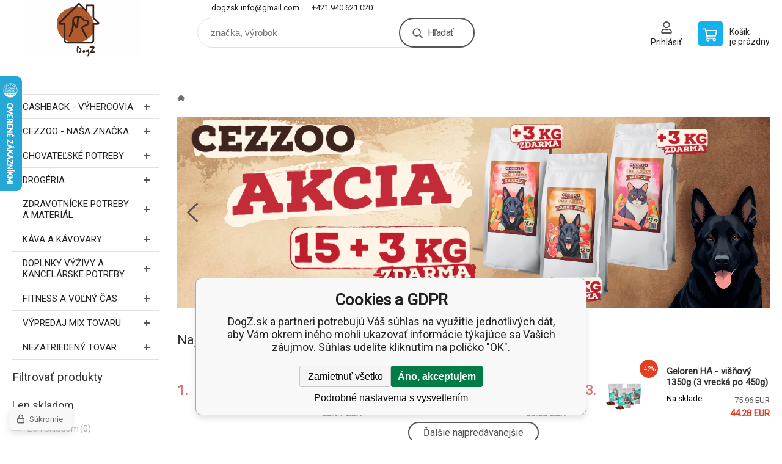

--- FILE ---
content_type: text/html; charset=utf-8
request_url: https://www.dogz.sk/kosmetika-ochranna-a-hojiva/antiparazitarni-pripravky/psi/
body_size: 22750
content:
<!DOCTYPE html><html lang="sk"><head prefix="og: http://ogp.me/ns# fb: http://ogp.me/ns/fb#"><meta name="author" content="DogZ.sk" data-binargon="{&quot;fce&quot;:&quot;2&quot;, &quot;id&quot;:&quot;350&quot;, &quot;menaId&quot;:&quot;1&quot;, &quot;menaName&quot;:&quot;EUR&quot;, &quot;languageCode&quot;:&quot;sk-SK&quot;, &quot;skindir&quot;:&quot;demoeshopkonfi&quot;, &quot;cmslang&quot;:&quot;1&quot;, &quot;langiso&quot;:&quot;sk&quot;, &quot;skinversion&quot;:1760009404, &quot;zemeProDoruceniISO&quot;:&quot;SK&quot;}"><meta name="robots" content="all, max-snippet:-1, max-image-preview:large"><meta name="revisit-after" content="1 Days"><meta http-equiv="content-type" content="text/html; charset=utf-8"><meta property="og:url" content="https://www.dogz.sk/kosmetika-ochranna-a-hojiva/antiparazitarni-pripravky/psi/"/><meta property="og:site_name" content="https://www.dogz.sk"/><meta property="og:description" content=""/><meta property="og:title" content=""/><link rel="alternate" href="https://www.dogz.sk/kosmetika-ochranna-a-hojiva/antiparazitarni-pripravky/psi/" hreflang="sk-SK" /><meta property="og:type" content="website"/><meta name="keywords" content="DogZ.sk">
<meta name="audience" content="all">
<link rel="canonical" href="https://www.dogz.sk/kosmetika-ochranna-a-hojiva/antiparazitarni-pripravky/psi/"><link rel="shortcut icon" href="https://www.dogz.sk/favicon.ico" type="image/x-icon">

			<link rel="preconnect" href="https://fonts.googleapis.com"><link rel="dns-prefetch" href="https://fonts.googleapis.com"><link rel="preconnect" href="https://i.binargon.cz"><link rel="dns-prefetch" href="https://i.binargon.cz"><meta name="viewport" content="width=device-width,initial-scale=1"><title>DogZ.sk</title><link rel="stylesheet" href="/skin/version-1760009404/demoeshopkonfi/css-obecne.css" type="text/css"><link rel="stylesheet" href="https://www.dogz.sk/skin/demoeshopkonfi/fancybox/jquery.fancybox.css" type="text/css" media="screen"><link href="https://fonts.googleapis.com/css?family=Roboto:wght@300;400;500;600;700&amp;display=swap&amp;subset=latin-ext" rel="stylesheet"><!--commonTemplates_head--><script data-binargon="commonGTAG (zalozeni gtag dataLayeru - dela se vzdy)">
			window.dataLayer = window.dataLayer || [];
			function gtag(){dataLayer.push(arguments);}
			gtag("js",new Date());
		</script><script data-binargon="commonGTAG (consents default)">
			gtag("consent","default",{
				"functionality_storage":"denied",
				"security_storage":"denied",
				"analytics_storage":"denied",
				"ad_storage":"denied",
				"personalization_storage":"denied",
				"ad_personalization":"denied",
				"ad_user_data":"denied",
				"wait_for_update":500
			});
		</script><script data-binargon="commonGTAG (consents update)">
			gtag("consent","update",{
				"functionality_storage":"denied",
				"security_storage":"denied",
				"analytics_storage":"denied",
				"ad_storage":"denied",
				"personalization_storage":"denied",
				"ad_personalization":"denied",
				"ad_user_data":"denied"
			});
		</script><script data-binargon="commonGTAG (GA4)" async="true" src="https://www.googletagmanager.com/gtag/js?id=G-LEYKRWLC80"></script><script data-binargon="commonGTAG (GA4)">
				gtag("config","G-LEYKRWLC80",{
					"send_page_view":false
				});
			</script><script data-binargon="commonGTAG (data stranky)">
			gtag("set",{
				"currency":"EUR",
				"linker":{
					"domains":["https://www.dogz.sk/"],
					"decorate_forms": false
				}
			});

			
			gtag("event","page_view",{
				"pagetype":"category","ecomm_pagetype":"category","dynx_pagetype":"category"
			});

			
				gtag("event","view_item_list",{
					"items":[]
				});
			</script><!--EO commonTemplates_head--></head><body class="cmsBody" data-ajax="0"><div class="mainContainer mainContainer--fce2"><header class="header header--default header--menu-enabled-false header--client-1"><div class="header__desktop"><div class="headerDefault"><a class="logo logo--custom logo--default" href="https://www.dogz.sk/" title="DogZ.sk" role="banner" style="background-image: url(https://www.dogz.sk/imgcache/0/0/skin-demoeshopkonfi-logo-1_240_93_251918.png);">DogZ.sk</a><section class="headerContact"><a class="headerContact__item headerContact__item--email" href="mailto:dogzsk.info@gmail.com" rel="nofollow">dogzsk.info@gmail.com</a><a class="headerContact__item headerContact__item--phone" href="tel:+421%20940%20621%20020" rel="nofollow">+421 940 621 020</a></section><form class="search search--default" action="https://www.dogz.sk/hladanie/" method="post" role="search" id="js-search-form"><div class="search__container search__container--default"><input type="hidden" name="send" value="1"><input type="hidden" name="listpos" value="0"><input class="search__input search__input--default" type="text" name="as_search" placeholder="značka, výrobok" autocomplete="off" id="js-search-input"><button class="search__button search__button--default" type="submit">Hľadať</button></div></form><section class="userMenu userMenu--default"><a class="userMenu__item userMenu__item--signin js-fancy" href="#commonUserDialog" rel="nofollow"><div class="userMenu__icon userMenu__icon--signin"></div><div class="userMenu__title">Prihlásiť</div></a></section><a class="cart cart--default" href="https://www.dogz.sk/pokladna-sk/?objagree=0&amp;wtemp_krok=1" rel="nofollow"><div class="cart__icon cart__icon--cart"></div><div class="cart__text"><div class="cart__title">Košík</div><div class="cart__sum">je prázdny</div></div></a></div></div><div class="header__mobile"><section class="headerMobile"><a class="logo logo--custom logo--mobile" href="https://www.dogz.sk/" title="DogZ.sk" role="banner" style="background-image: url(https://www.dogz.sk/imgcache/0/0/skin-demoeshopkonfi-logo-1_240_93_251918.png);">DogZ.sk</a><form class="search search--mobile" action="https://www.dogz.sk/hladanie/" method="post" role="search" id="js-search-form-mobile"><div class="search__container search__container--mobile"><input type="hidden" name="send" value="1"><input type="hidden" name="listpos" value="0"><input class="search__input search__input--mobile" type="text" name="as_search" placeholder="značka, výrobok" autocomplete="off" id="js-search-input-mobile"><button class="search__button search__button--mobile" type="submit">Hľadať</button></div></form><div class="headerMobile__searchButton js-search-toggle">Hľadať</div><a class="headerMobile__signInButton headerMobile__signInButton--signin js-fancy" href="#commonUserDialog"><div class="headerMobile__signInButton-icon"></div><div class="headerMobile__signInButton-title">Prihlásiť</div></a><a class="cart cart--mobile" href="https://www.dogz.sk/pokladna-sk/?objagree=0&amp;wtemp_krok=1" rel="nofollow"><div class="cart__icon cart__icon--cart"></div><div class="cart__text"><div class="cart__title">Košík</div><div class="cart__sum">je prázdny</div></div></a><div class="headerMobile__menuButton" id="js-menu-button">Menu</div></section></div></header><nav class="menu"><div class="menu__container menu__container--visibleOnDesktop-true menu__container--textpagesOnly-true" id="js-menu"><div class="menu__items" id="js-menu-items"><span class="menu__item menu__item--eshop js-menu-item
                            " data-id="-2147483601"><a class="menu__link" href="https://www.dogz.sk/import-pharmacopola/" title="CASHBACK - Výhercovia" data-id="-2147483601">CASHBACK - Výhercovia</a></span><span class="menu__item menu__item--eshop js-menu-item
                            " data-id="-2147483603"><a class="menu__link" href="https://www.dogz.sk/kava/" title="CEZZOO - naša značka" data-id="-2147483603">CEZZOO - naša značka</a></span><span class="menu__item menu__item--eshop js-menu-item
                            " data-id="-2147483620"><a class="menu__link" href="https://www.dogz.sk/chovatelske-potreby/" title="Chovateľské potreby" data-id="-2147483620">Chovateľské potreby</a></span><span class="menu__item menu__item--eshop js-menu-item
                            " data-id="-2147483610"><a class="menu__link" href="https://www.dogz.sk/drogeria-1/" title="Drogéria" data-id="-2147483610">Drogéria</a></span><span class="menu__item menu__item--eshop js-menu-item
                            " data-id="-2147483605"><a class="menu__link" href="https://www.dogz.sk/darceky/" title="Zdravotnícke potreby a materiál" data-id="-2147483605">Zdravotnícke potreby a materiál</a></span><span class="menu__item menu__item--eshop js-menu-item
                            " data-id="-2147483618"><a class="menu__link" href="https://www.dogz.sk/kava-a-kavovary/" title="Káva a kávovary" data-id="-2147483618">Káva a kávovary</a></span><span class="menu__item menu__item--eshop js-menu-item
                            " data-id="-2147483619"><a class="menu__link" href="https://www.dogz.sk/kancelarske-potreby/" title="Doplnky výživy a kancelárske potreby" data-id="-2147483619">Doplnky výživy a kancelárske potreby</a></span><span class="menu__item menu__item--eshop js-menu-item
                            " data-id="-2147483623"><a class="menu__link" href="https://www.dogz.sk/fitness-a-volny-cas/" title="FITNESS a voľný čas" data-id="-2147483623">FITNESS a voľný čas</a></span><span class="menu__item menu__item--eshop menu__item--hiddenOnDesktop js-menu-item
                            " data-id="-2147483606"><a class="menu__link" href="https://www.dogz.sk/drogeria/" title="Výpredaj MIX tovaru" data-id="-2147483606">Výpredaj MIX tovaru</a></span><span class="menu__item menu__item--eshop menu__item--hiddenOnDesktop js-menu-item
                            " data-id="-2147483627"><a class="menu__link" href="https://www.dogz.sk/nezatriedeny-tovar/" title="Nezatriedený tovar" data-id="-2147483627">Nezatriedený tovar</a></span><span class="menu__item menu__item--eshop menu__item--textpage js-menu-item"><a class="menu__link" href="https://www.dogz.sk/9/" title=""></a></span></div><div class="menu__user" id="js-user-menu-mobile"><section class="userMenu userMenu--default"><a class="userMenu__item userMenu__item--signin js-fancy" href="#commonUserDialog" rel="nofollow"><div class="userMenu__icon userMenu__icon--signin"></div><div class="userMenu__title">Prihlásiť</div></a></section></div><div class="menu__contact" id="js-contact-mobile"><section class="headerContact"><a class="headerContact__item headerContact__item--email" href="mailto:dogzsk.info@gmail.com" rel="nofollow">dogzsk.info@gmail.com</a><a class="headerContact__item headerContact__item--phone" href="tel:+421%20940%20621%20020" rel="nofollow">+421 940 621 020</a></section></div></div></nav><section class="submenu js-submenu"><div class="submenu__container submenu__container--vertical-flow-thirdLevelColumns js-submenu-container" data-id="-2147483603"><div class="submenu__item"><a class="submenu__link" href="https://www.dogz.sk/kava/pes/" title="Pes"><div class="submenu__image"><img class="submenu__img" src="https://alfadog.eu/getimage.php?name=publicdoc/krasavcek.png&amp;sizex=40&amp;sizey=40" alt="Pes" loading="lazy"></div><span class="submenu__name">Pes</span></a><div class="submenu__thirdLevel"><a class="submenu__linkRegular" href="https://www.dogz.sk/kava/pes/masove-konzervy-cezzoo/" title="Mäsové konzervy CEZZOO">Mäsové konzervy CEZZOO</a><a class="submenu__linkRegular" href="https://www.dogz.sk/kava/pes/suche-krmivo-pre-psy-cezzoo/" title="Suché krmivo pre psy CEZZOO">Suché krmivo pre psy CEZZOO</a></div></div><div class="submenu__item"><a class="submenu__link" href="https://www.dogz.sk/kava/macka/" title="Mačka"><div class="submenu__image"><img class="submenu__img" src="https://alfadog.eu/getimage.php?name=publicdoc/krasavcek-kopia.png&amp;sizex=40&amp;sizey=40" alt="Mačka" loading="lazy"></div><span class="submenu__name">Mačka</span></a></div><div class="submenu__item"><a class="submenu__link" href="https://www.dogz.sk/kava/pamlsky/" title="Pamlsky"><div class="submenu__image"><img class="submenu__img" src="https://alfadog.eu/getimage.php?name=publicdoc/ps001-soft-duck-strips-500g.png&amp;sizex=40&amp;sizey=40" alt="Pamlsky" loading="lazy"></div><span class="submenu__name">Pamlsky</span></a></div><div class="submenu__item"><a class="submenu__link" href="https://www.dogz.sk/kava/vtaky/" title="Vtáky"><div class="submenu__image"><img class="submenu__img" src="https://alfadog.eu/getimage.php?name=publicdoc/dizajn-bez-nazvu-65.png&amp;sizex=40&amp;sizey=40" alt="Vtáky" loading="lazy"></div><span class="submenu__name">Vtáky</span></a></div><div class="submenu__item"><a class="submenu__link" href="https://www.dogz.sk/kava/hlodavce/" title="Hlodavce"><div class="submenu__image"><img class="submenu__img" src="https://alfadog.eu/getimage.php?name=publicdoc/dizajn-bez-nazvu-6-6.png&amp;sizex=40&amp;sizey=40" alt="Hlodavce" loading="lazy"></div><span class="submenu__name">Hlodavce</span></a></div><div class="submenu__item"><a class="submenu__link" href="https://www.dogz.sk/kava/kava/" title="Káva"><div class="submenu__image"><img class="submenu__img" src="https://alfadog.eu/getimage.php?name=publicdoc/cezzoo-aroma-gold.png&amp;sizex=40&amp;sizey=40" alt="Káva" loading="lazy"></div><span class="submenu__name">Káva</span></a></div></div><div class="submenu__container submenu__container--vertical-flow-thirdLevelColumns js-submenu-container" data-id="-2147483620"><div class="submenu__item"><a class="submenu__link" href="https://www.dogz.sk/chovatelske-potreby/pes/" title="Pes"><div class="submenu__image"><img class="submenu__img" src="https://alfadog.eu/getimage.php?name=publicdoc/dizajn-bez-nazvu-2-4.png&amp;sizex=40&amp;sizey=40" alt="Pes" loading="lazy"></div><span class="submenu__name">Pes</span></a><div class="submenu__thirdLevel"><a class="submenu__linkRegular" href="https://www.dogz.sk/chovatelske-potreby/pes/vianocny-special-pre-psiky/" title="Vianočný špeciál pre psíky">Vianočný špeciál pre psíky</a><a class="submenu__linkRegular" href="https://www.dogz.sk/nutricni-doplnky/podpora-pohyboveho-aparatu/psi/tablety/" title="AKCIA mesiaca Október/November">AKCIA mesiaca Október/November</a><a class="submenu__linkRegular" href="https://www.dogz.sk/krmiva-a-doplnky/macka/krmivo-pre-macky/konzervy/adult/" title="Krmivo pre psov">Krmivo pre psov</a><a class="submenu__linkRegular" href="https://www.dogz.sk/chovatelske-potreby/pes/antiparazitika-pre-psov/" title="Antiparazitiká pre psov">Antiparazitiká pre psov</a><a class="submenu__linkRegular" href="https://www.dogz.sk/krmiva-a-doplnky/kozmetika-hygienicka/bezna-kozmetika-a-hygiena/" title="Liečivá &amp; Doplnky stravy pre psov">Liečivá &amp; Doplnky stravy pre psov</a><a class="submenu__linkRegular" href="https://www.dogz.sk/nutricni-doplnky/podpora-pohyboveho-aparatu/" title="Hračky pre psov">Hračky pre psov</a><a class="submenu__linkRegular" href="https://www.dogz.sk/krmiva-a-doplnky/chovatelske-pomocky/obojky/psi/kuze/" title="Bývanie so psom">Bývanie so psom</a><a class="submenu__linkRegular" href="https://www.dogz.sk/tiskopisy-a-prukazy/neurceno/" title="Vonku na cestách">Vonku na cestách</a><a class="submenu__linkRegular" href="https://www.dogz.sk/krmiva-a-doplnky/instrumentarium-a-pomocky/veterinary-instrumentation/implantaty-a-nastroje-pro-traumatologii/" title="Starostlivosť o psov">Starostlivosť o psov</a><a class="submenu__linkRegular" href="https://www.dogz.sk/chovatelske-potreby/pes/starostlivost-o-stenata/" title="Starostlivosť o šteňatá">Starostlivosť o šteňatá</a><a class="submenu__linkRegular" href="https://www.dogz.sk/krmiva-a-doplnky/kancelarske-potreby/neurceno/neurceno/" title="Oblečky a botičky pre psov">Oblečky a botičky pre psov</a><a class="submenu__linkRegular" href="https://www.dogz.sk/chovatelske-potreby/pes/vystrazne-cedulky-a-samolepky/" title="Výstražné cedulky a samolepky">Výstražné cedulky a samolepky</a><a class="submenu__linkRegular" href="https://www.dogz.sk/chovatelske-potreby/pes/leto-so-psom/" title="Leto so psom">Leto so psom</a></div></div><div class="submenu__item"><a class="submenu__link" href="https://www.dogz.sk/chovatelske-potreby/macka/" title="Mačka"><div class="submenu__image"><img class="submenu__img" src="https://alfadog.eu/getimage.php?name=publicdoc/dizajn-bez-nazvu-33.png&amp;sizex=40&amp;sizey=40" alt="Mačka" loading="lazy"></div><span class="submenu__name">Mačka</span></a><div class="submenu__thirdLevel"><a class="submenu__linkRegular" href="https://www.dogz.sk/chovatelske-potreby/macka/vianocny-special-pre-macicky/" title="Vianočný špeciál pre mačičky">Vianočný špeciál pre mačičky</a><a class="submenu__linkRegular" href="https://www.dogz.sk/krmiva-a-doplnky/pes/hracky/neurceno/" title="AKCIA">AKCIA</a><a class="submenu__linkRegular" href="https://www.dogz.sk/potraviny-a-nutricni-doplnky/cukrovinky-a-pochutiny/neurceno/neurceno/" title="Krmivo pre mačky">Krmivo pre mačky</a><a class="submenu__linkRegular" href="https://www.dogz.sk/chovatelske-potreby/macka/byvanie-s-mackou/" title="Bývanie s mačkou">Bývanie s mačkou</a><a class="submenu__linkRegular" href="https://www.dogz.sk/krmiva-a-doplnky/chovatelske-pomocky/oblecky/psi/" title="Stelivá a toalety pre mačky">Stelivá a toalety pre mačky</a><a class="submenu__linkRegular" href="https://www.dogz.sk/nutricni-doplnky/podpora-pohyboveho-aparatu/psi/" title="Hračky pre mačky">Hračky pre mačky</a><a class="submenu__linkRegular" href="https://www.dogz.sk/krmiva-a-doplnky/hygienicke-potreby-humanne/neurceno/" title="Antiparazitiká">Antiparazitiká</a><a class="submenu__linkRegular" href="https://www.dogz.sk/chovatelske-potreby/macka/lieciva-doplnky-stravy-pre-macky/" title="Liečivá &amp; Doplnky stravy pre mačky">Liečivá &amp; Doplnky stravy pre mačky</a><a class="submenu__linkRegular" href="https://www.dogz.sk/chovatelske-potreby/macka/obojky-a-postroje-pre-macky/" title="Obojky a postroje pre mačky">Obojky a postroje pre mačky</a><a class="submenu__linkRegular" href="https://www.dogz.sk/chovatelske-potreby/macka/prepravne-boxy/" title="Prepravné boxy">Prepravné boxy</a><a class="submenu__linkRegular" href="https://www.dogz.sk/nutricni-doplnky/vit-a-min-doplnky/vice-druhu-zvirat/tablety/" title="Starostlivosť o mačatá">Starostlivosť o mačatá</a><a class="submenu__linkRegular" href="https://www.dogz.sk/krmiva-a-doplnky/chovatelske-pomocky/oblecky/" title="Starostlivosť o mačky">Starostlivosť o mačky</a><a class="submenu__linkRegular" href="https://www.dogz.sk/chovatelske-potreby/macka/nahrobne-kamene/" title="Náhrobné kamene">Náhrobné kamene</a></div></div><div class="submenu__item"><a class="submenu__link" href="https://www.dogz.sk/chovatelske-potreby/hlodavce-a-cicavce/" title="Hlodavce a Cicavce"><div class="submenu__image"><img class="submenu__img" src="https://alfadog.eu/getimage.php?name=publicdoc/dizajn-bez-nazvu-34-1.png&amp;sizex=40&amp;sizey=40" alt="Hlodavce a Cicavce" loading="lazy"></div><span class="submenu__name">Hlodavce a Cicavce</span></a><div class="submenu__thirdLevel"><a class="submenu__linkRegular" href="https://www.dogz.sk/krmiva-a-doplnky/pes/hracky/drevo/" title="AKCIA">AKCIA</a><a class="submenu__linkRegular" href="https://www.dogz.sk/chovatelske-potreby/hlodavce-a-cicavce/vianocny-special-pre-hlodavce/" title="Vianočný špeciál pre hlodavce">Vianočný špeciál pre hlodavce</a><a class="submenu__linkRegular" href="https://www.dogz.sk/chovatelske-potreby/hlodavce-a-cicavce/krmivo-pre-hlodavce-a-cicavce/" title="Krmivo pre hlodavce a cicavce">Krmivo pre hlodavce a cicavce</a><a class="submenu__linkRegular" href="https://www.dogz.sk/tiskopisy-a-prukazy/neurceno/neurceno/neurceno/" title="Klietky a príslušenstvo">Klietky a príslušenstvo</a><a class="submenu__linkRegular" href="https://www.dogz.sk/drogeria/cistiace-prostriedky/neurceno/neurceno/" title="Hračky pre hlodavce">Hračky pre hlodavce</a><a class="submenu__linkRegular" href="https://www.dogz.sk/chovatelske-potreby/hlodavce-a-cicavce/podporne-prostriedky-a-vitaminy/" title="Podporné prostriedky a vitamíny">Podporné prostriedky a vitamíny</a><a class="submenu__linkRegular" href="https://www.dogz.sk/chovatelske-potreby/hlodavce-a-cicavce/prepravky-pre-hlodavce/" title="Prepravky pre hlodavce">Prepravky pre hlodavce</a><a class="submenu__linkRegular" href="https://www.dogz.sk/krmiva-a-doplnky/instrumentarium-a-pomocky/veterinary-instrumentation/" title="Podstielky">Podstielky</a><a class="submenu__linkRegular" href="https://www.dogz.sk/krmiva-a-doplnky/chovatelske-pomocky/boticky/psi/ochrana-a-fixace/" title="Postroje a vodítka">Postroje a vodítka</a><a class="submenu__linkRegular" href="https://www.dogz.sk/krmiva-a-doplnky/chovatelske-pomocky/dvirka/neurceno/neurceno/" title="Výbehy a ohrádky">Výbehy a ohrádky</a><a class="submenu__linkRegular" href="https://www.dogz.sk/krmiva-a-doplnky/chovatelske-pomocky/obojky/psi/textil-a-nylon-ap/" title="Starostlivosť o hlodavce">Starostlivosť o hlodavce</a></div></div><div class="submenu__item"><a class="submenu__link" href="https://www.dogz.sk/chovatelske-potreby/hospodarske-zvierata/" title="Hospodárske zvieratá"><div class="submenu__image"><img class="submenu__img" src="https://alfadog.eu/getimage.php?name=publicdoc/dizajn-bez-nazvu-38.png&amp;sizex=40&amp;sizey=40" alt="Hospodárske zvieratá" loading="lazy"></div><span class="submenu__name">Hospodárske zvieratá</span></a><div class="submenu__thirdLevel"><a class="submenu__linkRegular" href="https://www.dogz.sk/krmivo-suche/kone/neurceno/neurceno/" title="Antiparazitiká">Antiparazitiká</a><a class="submenu__linkRegular" href="https://www.dogz.sk/chovatelske-potreby/hospodarske-zvierata/klietky-a-vybehy/" title="Klietky a výbehy">Klietky a výbehy</a><a class="submenu__linkRegular" href="https://www.dogz.sk/chovatelske-potreby/hospodarske-zvierata/krmitka-a-pitne-zlaby/" title="Krmítka a pitné žľaby">Krmítka a pitné žľaby</a><a class="submenu__linkRegular" href="https://www.dogz.sk/chovatelske-potreby/hospodarske-zvierata/solne-lizy/" title="Soľné lizy">Soľné lizy</a><a class="submenu__linkRegular" href="https://www.dogz.sk/krmiva-a-doplnky/chovatelske-pomocky/podestylky/neurceno/" title="Krmivá a doplnky pre hydinu a nosnice">Krmivá a doplnky pre hydinu a nosnice</a><a class="submenu__linkRegular" href="https://www.dogz.sk/chovatelske-potreby/hospodarske-zvierata/chov-kralikov/" title="Chov králikov">Chov králikov</a><a class="submenu__linkRegular" href="https://www.dogz.sk/krmiva-a-doplnky/kancelarske-potreby/neurceno/" title="Kozy, ovce a lamy">Kozy, ovce a lamy</a><a class="submenu__linkRegular" href="https://www.dogz.sk/chovatelske-potreby/hospodarske-zvierata/lieciva-a-doplnky-vyzivy/" title="Liečivá a doplnky výživy">Liečivá a doplnky výživy</a><a class="submenu__linkRegular" href="https://www.dogz.sk/krmiva-a-doplnky/kozmetika-hygienicka/dentalni-pece-kosmeticka/" title="Ošípané">Ošípané</a><a class="submenu__linkRegular" href="https://www.dogz.sk/krmiva-a-doplnky/kozmetika-hygienicka/dentalni-pece-kosmeticka/psi/" title="Telatá, dobytok">Telatá, dobytok</a><a class="submenu__linkRegular" href="https://www.dogz.sk/chovatelske-potreby/hospodarske-zvierata/lesna-zver/" title="Lesná zver">Lesná zver</a><a class="submenu__linkRegular" href="https://www.dogz.sk/chovatelske-potreby/hospodarske-zvierata/oblecenie-a-prislusenstvo-pre-chovatelov/" title="Oblečenie a príslušenstvo pre chovateľov">Oblečenie a príslušenstvo pre chovateľov</a></div></div><div class="submenu__item"><a class="submenu__link" href="https://www.dogz.sk/chovatelske-potreby/vtaky/" title="Vtáky"><div class="submenu__image"><img class="submenu__img" src="https://alfadog.eu/getimage.php?name=publicdoc/dizajn-bez-nazvu-35.png&amp;sizex=40&amp;sizey=40" alt="Vtáky" loading="lazy"></div><span class="submenu__name">Vtáky</span></a><div class="submenu__thirdLevel"><a class="submenu__linkRegular" href="https://www.dogz.sk/chovatelske-potreby/vtaky/akcia-mesiaca-marec-april/" title="AKCIA mesiaca Október/November">AKCIA mesiaca Október/November</a><a class="submenu__linkRegular" href="https://www.dogz.sk/chovatelske-potreby/vtaky/dokrmovacie-zmesy-pre-vtaky/" title="Dokrmovacie zmesy pre vtáky">Dokrmovacie zmesy pre vtáky</a><a class="submenu__linkRegular" href="https://www.dogz.sk/chovatelske-potreby/vtaky/dopnky-vyzivy-pre-vtaky/" title="Dopnky výživy pre vtáky">Dopnky výživy pre vtáky</a><a class="submenu__linkRegular" href="https://www.dogz.sk/chovatelske-potreby/vtaky/vypredaj/" title="Výpredaj">Výpredaj</a><a class="submenu__linkRegular" href="https://www.dogz.sk/kosmetika-ochranna-a-hojiva/pece-o-srst-a-kuzi/" title="Krmivo">Krmivo</a><a class="submenu__linkRegular" href="https://www.dogz.sk/osobni-a-doplnkovy-sortiment/neurceno/neurceno/" title="Liečivá &amp; Doplnky stravy">Liečivá &amp; Doplnky stravy</a><a class="submenu__linkRegular" href="https://www.dogz.sk/chovatelske-potreby/vtaky/domceky-a-budky-pre-vtaky/" title="Domčeky a búdky pre vtáky">Domčeky a búdky pre vtáky</a><a class="submenu__linkRegular" href="https://www.dogz.sk/osobni-a-doplnkovy-sortiment/neurceno/" title="Grity, piesky">Grity, piesky</a><a class="submenu__linkRegular" href="https://www.dogz.sk/kosmetika-ochranna-a-hojiva/dentalni-pece-kosmeticka/psi/" title="Klietky, voliéry">Klietky, voliéry</a><a class="submenu__linkRegular" href="https://www.dogz.sk/krmiva-a-doplnky/kozmetika-hygienicka/dentalni-pece-kosmeticka/psi/pasty-a-emulze/" title="Misky a krmítka">Misky a krmítka</a><a class="submenu__linkRegular" href="https://www.dogz.sk/nutricni-doplnky/vit-a-min-doplnky/vice-druhu-zvirat/pulvis-prasek/" title="Prepravky pre vtáky">Prepravky pre vtáky</a><a class="submenu__linkRegular" href="https://www.dogz.sk/krmiva-a-doplnky/ddd-prostriedky/neurceno/" title="Holuby">Holuby</a><a class="submenu__linkRegular" href="https://www.dogz.sk/drogeria/cistiace-prostriedky/" title="Hračky pre vtáky">Hračky pre vtáky</a><a class="submenu__linkRegular" href="https://www.dogz.sk/chovatelske-potreby/vtaky/snacky-pre-vtaky/" title="Snacky pre vtáky">Snacky pre vtáky</a><a class="submenu__linkRegular" href="https://www.dogz.sk/krmiva-a-doplnky/chovatelske-pomocky/voditka/psi/textil-a-nylon-ap/" title="Starostlivosť o mláďatá">Starostlivosť o mláďatá</a></div></div><div class="submenu__item"><a class="submenu__link" href="https://www.dogz.sk/chovatelske-potreby/kone/" title="Kone"><div class="submenu__image"><img class="submenu__img" src="https://alfadog.eu/getimage.php?name=publicdoc/dizajn-bez-nazvu-36.png&amp;sizex=40&amp;sizey=40" alt="Kone" loading="lazy"></div><span class="submenu__name">Kone</span></a><div class="submenu__thirdLevel"><a class="submenu__linkRegular" href="https://www.dogz.sk/krmivo-suche/kone/neurceno/" title="AKCIA">AKCIA</a><a class="submenu__linkRegular" href="https://www.dogz.sk/chovatelske-potreby/kone/podstielky-pre-kone/" title="Podstielky pre kone">Podstielky pre kone</a><a class="submenu__linkRegular" href="https://www.dogz.sk/krmiva-a-doplnky/chovatelske-pomocky/misky/ptaci/neurceno/" title="Krmivo">Krmivo</a><a class="submenu__linkRegular" href="https://www.dogz.sk/krmiva-a-doplnky/chovatelske-pomocky/toalety/" title="Doplnkové krmivo">Doplnkové krmivo</a><a class="submenu__linkRegular" href="https://www.dogz.sk/kosmetika-ochranna-a-hojiva/pece-o-oci-a-usi/vice-druhu-zvirat/solutio-roztok/" title="Liečivá">Liečivá</a><a class="submenu__linkRegular" href="https://www.dogz.sk/chovatelske-potreby/kone/bandaze-a-rehabilitacne-pomocky/" title="Bandáže a rehabilitačné pomôcky">Bandáže a rehabilitačné pomôcky</a><a class="submenu__linkRegular" href="https://www.dogz.sk/osobni-a-doplnkovy-sortiment/neurceno/neurceno/neurceno/" title="Doplnky výživy">Doplnky výživy</a><a class="submenu__linkRegular" href="https://www.dogz.sk/krmiva-a-doplnky/pes/hracky/plast/" title="Antiparazitiká pre kone">Antiparazitiká pre kone</a><a class="submenu__linkRegular" href="https://www.dogz.sk/chovatelske-potreby/kone/starostlivost-o-kone/" title="Starostlivosť o kone">Starostlivosť o kone</a></div></div><div class="submenu__item"><a class="submenu__link" href="https://www.dogz.sk/chovatelske-potreby/akvaristika/" title="Akvaristika"><div class="submenu__image"><img class="submenu__img" src="https://alfadog.eu/getimage.php?name=publicdoc/dizajn-bez-nazvu-39.png&amp;sizex=40&amp;sizey=40" alt="Akvaristika" loading="lazy"></div><span class="submenu__name">Akvaristika</span></a><div class="submenu__thirdLevel"><a class="submenu__linkRegular" href="https://www.dogz.sk/chovatelske-potreby/akvaristika/cistenie-akvaria/" title="Čistenie akvária">Čistenie akvária</a><a class="submenu__linkRegular" href="https://www.dogz.sk/krmiva-a-doplnky/macka/hracky/kuze/" title="Krmivo">Krmivo</a><a class="submenu__linkRegular" href="https://www.dogz.sk/chovatelske-potreby/akvaristika/akva-chemia/" title="Akva chémia">Akva chémia</a><a class="submenu__linkRegular" href="https://www.dogz.sk/chovatelske-potreby/akvaristika/dekoracie-do-akvarii/" title="Dekorácie do akvárií">Dekorácie do akvárií</a><a class="submenu__linkRegular" href="https://www.dogz.sk/chovatelske-potreby/akvaristika/starostlivost-o-akvaria/" title="Starostlivosť o akvária">Starostlivosť o akvária</a><a class="submenu__linkRegular" href="https://www.dogz.sk/nutricni-doplnky/vit-a-min-doplnky/kone/pasty-a-emulze/" title="Štrk do akvárií">Štrk do akvárií</a><a class="submenu__linkRegular" href="https://www.dogz.sk/chovatelske-potreby/akvaristika/akvaria-a-sety/" title="Akváriá a sety">Akváriá a sety</a><a class="submenu__linkRegular" href="https://www.dogz.sk/kosmetika-ochranna-a-hojiva/dentalni-pece-kosmeticka/" title="Krmítka">Krmítka</a><a class="submenu__linkRegular" href="https://www.dogz.sk/krmiva-a-doplnky/instrumentarium-a-pomocky/veterinary-instrumentation/rucni-dentalni-nastroje/neurceno/" title="Akvarijná technika">Akvarijná technika</a><a class="submenu__linkRegular" href="https://www.dogz.sk/krmiva-a-doplnky/instrumentarium-a-pomocky/veterinary-instrumentation/rucni-dentalni-nastroje/" title="Starostlivosť o jazierka">Starostlivosť o jazierka</a><a class="submenu__linkRegular" href="https://www.dogz.sk/chovatelske-potreby/akvaristika/vyhodne-balenie/" title="Výhodné balenie">Výhodné balenie</a></div></div><div class="submenu__item"><a class="submenu__link" href="https://www.dogz.sk/chovatelske-potreby/teraristika/" title="Teraristika"><div class="submenu__image"><img class="submenu__img" src="https://alfadog.eu/getimage.php?name=publicdoc/dizajn-bez-nazvu-40.png&amp;sizex=40&amp;sizey=40" alt="Teraristika" loading="lazy"></div><span class="submenu__name">Teraristika</span></a><div class="submenu__thirdLevel"><a class="submenu__linkRegular" href="https://www.dogz.sk/chovatelske-potreby/teraristika/dekoracie-do-terarii/" title="Dekorácie do terárií">Dekorácie do terárií</a><a class="submenu__linkRegular" href="https://www.dogz.sk/nutricni-doplnky/pochoutky/hlodavci/neurceno/" title="Krmivá a podporné prostriedky">Krmivá a podporné prostriedky</a><a class="submenu__linkRegular" href="https://www.dogz.sk/chovatelske-potreby/teraristika/misky-pinzety-a-zamky/" title="Misky, pinzety a zámky">Misky, pinzety a zámky</a><a class="submenu__linkRegular" href="https://www.dogz.sk/chovatelske-potreby/teraristika/osvetlenie/" title="Osvetlenie">Osvetlenie</a><a class="submenu__linkRegular" href="https://www.dogz.sk/krmiva-a-doplnky/chovatelske-pomocky/misky/hlodavci/neurceno/" title="Piesky">Piesky</a><a class="submenu__linkRegular" href="https://www.dogz.sk/chovatelske-potreby/teraristika/postielky-a-substraty/" title="Postielky a substráty">Postielky a substráty</a><a class="submenu__linkRegular" href="https://www.dogz.sk/chovatelske-potreby/teraristika/prepravne-boxy/" title="Prepravné boxy">Prepravné boxy</a><a class="submenu__linkRegular" href="https://www.dogz.sk/chovatelske-potreby/teraristika/terarijna-technika/" title="Terarijná technika">Terarijná technika</a><a class="submenu__linkRegular" href="https://www.dogz.sk/chovatelske-potreby/teraristika/thermo/" title="Thermo">Thermo</a></div></div><div class="submenu__item"><a class="submenu__link" href="https://www.dogz.sk/chovatelske-potreby/vybavenie-predajne/" title="Vybavenie predajne"><div class="submenu__image"></div><span class="submenu__name">Vybavenie predajne</span></a></div><div class="submenu__item"><a class="submenu__link" href="https://www.dogz.sk/chovatelske-potreby/velky-vypredaj/" title="Veľký výpredaj"><div class="submenu__image"><img class="submenu__img" src="https://alfadog.eu/getimage.php?name=publicdoc/l.png&amp;sizex=40&amp;sizey=40" alt="Veľký výpredaj" loading="lazy"></div><span class="submenu__name">Veľký výpredaj</span></a></div></div><div class="submenu__container submenu__container--vertical-flow-thirdLevelColumns js-submenu-container" data-id="-2147483610"><div class="submenu__item"><a class="submenu__link" href="https://www.dogz.sk/import-konsolidator/noviko/kosmetika-hygienicka/dentalni-pece-kosmeticka/" title="Čistiace prostriedky a odstraňovače škvŕn"><div class="submenu__image"></div><span class="submenu__name">Čistiace prostriedky a odstraňovače škvŕn</span></a></div><div class="submenu__item"><a class="submenu__link" href="https://www.dogz.sk/drogeria-1/likvidator-zapachu-bioclean/" title="Likvidátor zápachu Bioclean"><div class="submenu__image"></div><span class="submenu__name">Likvidátor zápachu Bioclean</span></a></div><div class="submenu__item"><a class="submenu__link" href="https://www.dogz.sk/drogeria-1/mydla-na-ruky/" title="Mydlá na ruky"><div class="submenu__image"></div><span class="submenu__name">Mydlá na ruky</span></a></div><div class="submenu__item"><a class="submenu__link" href="https://www.dogz.sk/drogeria-1/pripravky-po-bodnuti-hmyzom/" title="Prípravky po bodnutí hmyzom"><div class="submenu__image"></div><span class="submenu__name">Prípravky po bodnutí hmyzom</span></a></div><div class="submenu__item"><a class="submenu__link" href="https://www.dogz.sk/drogeria-1/sprchove-gely-a-sampony/" title="Sprchové gély a šampony"><div class="submenu__image"></div><span class="submenu__name">Sprchové gély a šampony</span></a></div><div class="submenu__item"><a class="submenu__link" href="https://www.dogz.sk/drogeria-1/utierky/" title="Utierky"><div class="submenu__image"></div><span class="submenu__name">Utierky</span></a></div><div class="submenu__item"><a class="submenu__link" href="https://www.dogz.sk/drogeria-1/zametacie-a-umyvacie-nastroje/" title="Zametacie a umývacie nástroje"><div class="submenu__image"></div><span class="submenu__name">Zametacie a umývacie nástroje</span></a></div><div class="submenu__item"><a class="submenu__link" href="https://www.dogz.sk/drogeria-1/zubne-kefky-a-pasty/" title="Zubné kefky a pasty"><div class="submenu__image"></div><span class="submenu__name">Zubné kefky a pasty</span></a></div><div class="submenu__item"><a class="submenu__link" href="https://www.dogz.sk/drogeria-1/parfemy/" title="Parfémy"><div class="submenu__image"></div><span class="submenu__name">Parfémy</span></a></div><div class="submenu__item"><a class="submenu__link" href="https://www.dogz.sk/drogeria-1/pripravky-na-cistenie-wc/" title="Prípravky na čistenie WC"><div class="submenu__image"></div><span class="submenu__name">Prípravky na čistenie WC</span></a></div><div class="submenu__item"><a class="submenu__link" href="https://www.dogz.sk/drogeria-1/dezinfekcia-a-respiratory/" title="Dezinfekcia a respirátory"><div class="submenu__image"><img class="submenu__img" src="https://alfadog.eu/getimage.php?name=publicdoc/dizajn-bez-nazvu-4-2.png&amp;sizex=40&amp;sizey=40" alt="Dezinfekcia a respirátory" loading="lazy"></div><span class="submenu__name">Dezinfekcia a respirátory</span></a><div class="submenu__thirdLevel"><a class="submenu__linkRegular" href="https://www.dogz.sk/drogeria-1/dezinfekcia-a-respiratory/dezinfekcne-prostriedky/" title="Dezinfekčné prostriedky">Dezinfekčné prostriedky</a><a class="submenu__linkRegular" href="https://www.dogz.sk/drogeria-1/dezinfekcia-a-respiratory/dezinsekcne-prostriedky/" title="Dezinsekčné prostriedky">Dezinsekčné prostriedky</a><a class="submenu__linkRegular" href="https://www.dogz.sk/drogeria-1/dezinfekcia-a-respiratory/respiratory/" title="Respirátory">Respirátory</a></div></div><div class="submenu__item"><a class="submenu__link" href="https://www.dogz.sk/drogeria-1/umyvanie-riadu/" title="Umývanie riadu"><div class="submenu__image"></div><span class="submenu__name">Umývanie riadu</span></a></div><div class="submenu__item"><a class="submenu__link" href="https://www.dogz.sk/drogeria-1/ostatne-produkty/" title="Ostatné produkty"><div class="submenu__image"></div><span class="submenu__name">Ostatné produkty</span></a></div><div class="submenu__item"><a class="submenu__link" href="https://www.dogz.sk/drogeria-1/cistiace-prostriedky/" title="Čistiace prostriedky"><div class="submenu__image"></div><span class="submenu__name">Čistiace prostriedky</span></a></div><div class="submenu__item"><a class="submenu__link" href="https://www.dogz.sk/drogeria-1/papierove-utierky-toaletne-potreby-a-zasobniky/" title="Papierové utierky, toaletné potreby a zásobníky"><div class="submenu__image"></div><span class="submenu__name">Papierové utierky, toaletné potreby a zásobníky</span></a></div><div class="submenu__item"><a class="submenu__link" href="https://www.dogz.sk/drogeria-1/pracie-prostriedky/" title="Pracie prostriedky"><div class="submenu__image"></div><span class="submenu__name">Pracie prostriedky</span></a><div class="submenu__thirdLevel"><a class="submenu__linkRegular" href="https://www.dogz.sk/drogeria-1/pracie-prostriedky/avivaz/" title="Aviváž">Aviváž</a><a class="submenu__linkRegular" href="https://www.dogz.sk/import-konsolidator/noviko/kosmetika-hygienicka/vycvikova-kosmetika/kocky/" title="Tekuté pracie prostriedky">Tekuté pracie prostriedky</a><a class="submenu__linkRegular" href="https://www.dogz.sk/import-konsolidator/noviko/kosmetika-hygienicka/vycvikova-kosmetika/psi/neurceno/" title="Kapsuly na pranie">Kapsuly na pranie</a><a class="submenu__linkRegular" href="https://www.dogz.sk/import-konsolidator/noviko/kosmetika-hygienicka/vycvikova-kosmetika/kocky/spray-a-aerosol/" title="Pracie prášky">Pracie prášky</a></div></div><div class="submenu__item"><a class="submenu__link" href="https://www.dogz.sk/trixie-2/psi/oblecky-boty/svetry-cepicky/" title="Vône"><div class="submenu__image"></div><span class="submenu__name">Vône</span></a></div><div class="submenu__item"><a class="submenu__link" href="https://www.dogz.sk/drogeria-1/lapace-hmyzu-a-mysi/" title="Lapače hmyzu a myší"><div class="submenu__image"></div><span class="submenu__name">Lapače hmyzu a myší</span></a></div></div><div class="submenu__container submenu__container--vertical-flow-thirdLevelColumns js-submenu-container" data-id="-2147483605"><div class="submenu__item"><a class="submenu__link" href="https://www.dogz.sk/darceky/diagnosticke-pomocky-testy/" title="Diagnostické pomôcky, testy"><div class="submenu__image"></div><span class="submenu__name">Diagnostické pomôcky, testy</span></a></div><div class="submenu__item"><a class="submenu__link" href="https://www.dogz.sk/darceky/operacne-podlozky/" title="Operačné podložky"><div class="submenu__image"></div><span class="submenu__name">Operačné podložky</span></a></div><div class="submenu__item"><a class="submenu__link" href="https://www.dogz.sk/darceky/pristroje-do-ambulancii/" title="Prístroje do ambulancií"><div class="submenu__image"></div><span class="submenu__name">Prístroje do ambulancií</span></a></div><div class="submenu__item"><a class="submenu__link" href="https://www.dogz.sk/darceky/rukavice-a-zasobniky/" title="Rukavice a zásobníky"><div class="submenu__image"></div><span class="submenu__name">Rukavice a zásobníky</span></a></div><div class="submenu__item"><a class="submenu__link" href="https://www.dogz.sk/darceky/zastery-veterinarne/" title="Zástery veterinárne"><div class="submenu__image"></div><span class="submenu__name">Zástery veterinárne</span></a></div><div class="submenu__item"><a class="submenu__link" href="https://www.dogz.sk/darceky/diagnostika/" title="Diagnostika"><div class="submenu__image"></div><span class="submenu__name">Diagnostika</span></a><div class="submenu__thirdLevel"><a class="submenu__linkRegular" href="https://www.dogz.sk/darceky/diagnostika/neurceno/" title="neurčeno">neurčeno</a></div></div><div class="submenu__item"><a class="submenu__link" href="https://www.dogz.sk/darceky/injekcny-material/" title="Injekčný materiál"><div class="submenu__image"></div><span class="submenu__name">Injekčný materiál</span></a><div class="submenu__thirdLevel"><a class="submenu__linkRegular" href="https://www.dogz.sk/darceky/injekcny-material/neurceno/" title="neurčeno">neurčeno</a></div></div><div class="submenu__item"><a class="submenu__link" href="https://www.dogz.sk/darceky/obvazovy-kryci-a-fixacny-material/" title="Obväzový, krycí a fixačný materiál"><div class="submenu__image"></div><span class="submenu__name">Obväzový, krycí a fixačný materiál</span></a><div class="submenu__thirdLevel"><a class="submenu__linkRegular" href="https://www.dogz.sk/darceky/obvazovy-kryci-a-fixacny-material/neurceno/" title="neurčeno">neurčeno</a></div></div><div class="submenu__item"><a class="submenu__link" href="https://www.dogz.sk/darceky/operacny-vysetrovaci-a-obalovy-material/" title="Operačný, vyšetrovací a obalový materiál"><div class="submenu__image"></div><span class="submenu__name">Operačný, vyšetrovací a obalový materiál</span></a><div class="submenu__thirdLevel"><a class="submenu__linkRegular" href="https://www.dogz.sk/darceky/operacny-vysetrovaci-a-obalovy-material/neurceno/" title="neurčeno">neurčeno</a></div></div><div class="submenu__item"><a class="submenu__link" href="https://www.dogz.sk/darceky/sici-material/" title="Šicí materiál"><div class="submenu__image"></div><span class="submenu__name">Šicí materiál</span></a><div class="submenu__thirdLevel"><a class="submenu__linkRegular" href="https://www.dogz.sk/darceky/sici-material/neurceno/" title="neurčeno">neurčeno</a></div></div></div><div class="submenu__container submenu__container--vertical-flow-thirdLevelColumns js-submenu-container" data-id="-2147483618"><div class="submenu__item"><a class="submenu__link" href="https://www.dogz.sk/import-konsolidator/noviko/instrumentarium-a-pomucky/oznacovani-zvirat/neurceno/neurceno/" title="Kávové kapsule"><div class="submenu__image"></div><span class="submenu__name">Kávové kapsule</span></a></div><div class="submenu__item"><a class="submenu__link" href="https://www.dogz.sk/import-konsolidator/trixie/kocky/skrabadla/skrabadla-xxl/" title="Mlynčeky na kávu"><div class="submenu__image"></div><span class="submenu__name">Mlynčeky na kávu</span></a></div><div class="submenu__item"><a class="submenu__link" href="https://www.dogz.sk/kava-a-kavovary/sodastream/" title="Sodastream"><div class="submenu__image"></div><span class="submenu__name">Sodastream</span></a><div class="submenu__thirdLevel"><a class="submenu__linkRegular" href="https://www.dogz.sk/kava-a-kavovary/sodastream/flasky-sodastream/" title="Fľašky sodastream">Fľašky sodastream</a><a class="submenu__linkRegular" href="https://www.dogz.sk/kava-a-kavovary/sodastream/sirupy-sodastream/" title="Sirupy Sodastream">Sirupy Sodastream</a><a class="submenu__linkRegular" href="https://www.dogz.sk/kava-a-kavovary/sodastream/sodastream-vyrobnik-perlivej-vody/" title="SodaStream výrobník perlivej vody">SodaStream výrobník perlivej vody</a></div></div><div class="submenu__item"><a class="submenu__link" href="https://www.dogz.sk/import-konsolidator/noviko/instrumentarium-a-pomucky/chirurgicke-nastroje/nuzky/neurceno/" title="Káva &amp; Čaj"><div class="submenu__image"><img class="submenu__img" src="https://alfadog.eu/getimage.php?name=publicdoc/hr-4-1.png&amp;sizex=40&amp;sizey=40" alt="Káva &amp; Čaj" loading="lazy"></div><span class="submenu__name">Káva &amp; Čaj</span></a><div class="submenu__thirdLevel"><a class="submenu__linkRegular" href="https://www.dogz.sk/import-konsolidator/noviko/instrumentarium-a-pomucky/oznacovani-zvirat/" title="Čajové vrecúška">Čajové vrecúška</a><a class="submenu__linkRegular" href="https://www.dogz.sk/import-konsolidator/noviko/instrumentarium-a-pomucky/chirurgicke-nastroje/jehelce/" title="Instantná čokoláda">Instantná čokoláda</a><a class="submenu__linkRegular" href="https://www.dogz.sk/import-konsolidator/noviko/instrumentarium-a-pomucky/chirurgicke-nastroje/jehelce/neurceno/" title="Instantná káva">Instantná káva</a><a class="submenu__linkRegular" href="https://www.dogz.sk/import-konsolidator/noviko/instrumentarium-a-pomucky/chirurgicke-nastroje/kleste/" title="Kávové zrná">Kávové zrná</a><a class="submenu__linkRegular" href="https://www.dogz.sk/import-konsolidator/noviko/instrumentarium-a-pomucky/chirurgicke-nastroje/kleste/neurceno/" title="Mletá káva">Mletá káva</a></div></div><div class="submenu__item"><a class="submenu__link" href="https://www.dogz.sk/kava-a-kavovary/kavovary/" title="Kávovary"><div class="submenu__image"></div><span class="submenu__name">Kávovary</span></a><div class="submenu__thirdLevel"><a class="submenu__linkRegular" href="https://www.dogz.sk/import-konsolidator/trixie/kocky/pece-hygiena/" title="Kávovary">Kávovary</a><a class="submenu__linkRegular" href="https://www.dogz.sk/import-pharmacopola/lieky-a-pripravky-na-hojenie-ran/" title="Pre kávovary - filtre">Pre kávovary - filtre</a><a class="submenu__linkRegular" href="https://www.dogz.sk/import-konsolidator/trixie/kocky/skrabadla/nahradni-dily-ke-skrabadlum/" title="Kávové filtre">Kávové filtre</a><a class="submenu__linkRegular" href="https://www.dogz.sk/import-pharmacopola/sampony-a-pripravky-na-problemovu-pokozku/" title="Pre kávovary - odvápňovače">Pre kávovary - odvápňovače</a></div></div></div><div class="submenu__container submenu__container--vertical-flow-thirdLevelColumns js-submenu-container" data-id="-2147483619"><div class="submenu__item"><a class="submenu__link" href="https://www.dogz.sk/kancelarske-potreby/covid-testy/" title="COVID testy"><div class="submenu__image"></div><span class="submenu__name">COVID testy</span></a></div><div class="submenu__item"><a class="submenu__link" href="https://www.dogz.sk/kancelarske-potreby/kancelarske-potreby/" title="Kancelárske potreby"><div class="submenu__image"></div><span class="submenu__name">Kancelárske potreby</span></a><div class="submenu__thirdLevel"><a class="submenu__linkRegular" href="https://www.dogz.sk/kancelarske-potreby/kancelarske-potreby/pisacie-potreby-gulockove-pera-a-pera/" title="Písacie potreby (guľôčkové perá a perá)">Písacie potreby (guľôčkové perá a perá)</a><a class="submenu__linkRegular" href="https://www.dogz.sk/kancelarske-potreby/kancelarske-potreby/noznice-a-cepele/" title="Nožnice a čepele">Nožnice a čepele</a><a class="submenu__linkRegular" href="https://www.dogz.sk/kancelarske-potreby/kancelarske-potreby/kalendare/" title="Kalendáre">Kalendáre</a><a class="submenu__linkRegular" href="https://www.dogz.sk/kancelarske-potreby/kancelarske-potreby/lepiace-pasky-a-odvijace/" title="Lepiace pásky a odvíjače">Lepiace pásky a odvíjače</a><a class="submenu__linkRegular" href="https://www.dogz.sk/kancelarske-potreby/kancelarske-potreby/mikrotenove-sacky-a-sacky-na-odpad/" title="Mikroténové sáčky a sáčky na odpad">Mikroténové sáčky a sáčky na odpad</a><a class="submenu__linkRegular" href="https://www.dogz.sk/kancelarske-potreby/kancelarske-potreby/obalky/" title="Obálky">Obálky</a><a class="submenu__linkRegular" href="https://www.dogz.sk/kancelarske-potreby/kancelarske-potreby/ostatne/" title="Ostatné">Ostatné</a><a class="submenu__linkRegular" href="https://www.dogz.sk/kancelarske-potreby/kancelarske-potreby/papier/" title="Papier">Papier</a><a class="submenu__linkRegular" href="https://www.dogz.sk/kancelarske-potreby/kancelarske-potreby/zakladace-do-kancelarii/" title="Zakladače do kancelárií">Zakladače do kancelárií</a></div></div><div class="submenu__item"><a class="submenu__link" href="https://www.dogz.sk/kancelarske-potreby/potraviny-a-nutricne-doplnky/" title="Potraviny a nutričné doplnky"><div class="submenu__image"></div><span class="submenu__name">Potraviny a nutričné doplnky</span></a><div class="submenu__thirdLevel"><a class="submenu__linkRegular" href="https://www.dogz.sk/kancelarske-potreby/potraviny-a-nutricne-doplnky/cukrovinky-a-pochutiny/" title="Cukrovinky a pochutiny">Cukrovinky a pochutiny</a><a class="submenu__linkRegular" href="https://www.dogz.sk/kancelarske-potreby/potraviny-a-nutricne-doplnky/nutricni-doplnky-hum/" title="Nutriční doplňky hum.">Nutriční doplňky hum.</a><a class="submenu__linkRegular" href="https://www.dogz.sk/kancelarske-potreby/potraviny-a-nutricne-doplnky/vino/" title="Víno">Víno</a></div></div></div><div class="submenu__container submenu__container--vertical-flow-thirdLevelColumns js-submenu-container" data-id="-2147483623"><div class="submenu__item"><a class="submenu__link" href="https://www.dogz.sk/fitness-a-volny-cas/sportove-oblecenie/" title="Športové oblečenie"><div class="submenu__image"></div><span class="submenu__name">Športové oblečenie</span></a><div class="submenu__thirdLevel"><a class="submenu__linkRegular" href="https://www.dogz.sk/fitness-a-volny-cas/sportove-oblecenie/damske-sportove-oblecenie/" title="Dámske športové oblečenie">Dámske športové oblečenie</a><a class="submenu__linkRegular" href="https://www.dogz.sk/fitness-a-volny-cas/sportove-oblecenie/panske-sportove-oblecenie/" title="Pánske športové oblečenie">Pánske športové oblečenie</a></div></div><div class="submenu__item"><a class="submenu__link" href="https://www.dogz.sk/import-mergado/sportove-oblecenie/damske-sportove-oblecenie/mikiny/" title="Akcia"><div class="submenu__image"></div><span class="submenu__name">Akcia</span></a></div><div class="submenu__item"><a class="submenu__link" href="https://www.dogz.sk/fitness-a-volny-cas/sportova-vyziva-a-vitaminy/" title="Športová výživa a vitamíny"><div class="submenu__image"><img class="submenu__img" src="https://alfadog.eu/getimage.php?name=publicdoc/pi574-56095-56092-dizajn-bez-n-zvu-2021-05-31t172559427-1-1-283887-removebg-preview.png&amp;sizex=40&amp;sizey=40" alt="Športová výživa a vitamíny" loading="lazy"></div><span class="submenu__name">Športová výživa a vitamíny</span></a><div class="submenu__thirdLevel"><a class="submenu__linkRegular" href="https://www.dogz.sk/fitness/sportova-vyziva/ostatne-doplnky-vyzivy/proti-starnutiu/" title="Aminokyseliny">Aminokyseliny</a><a class="submenu__linkRegular" href="https://www.dogz.sk/krmiva-a-doplnky/pes/veterinarne-krmiva-suche-pre-psy/psi/diety-travici-trakt-a-jaterni-poruchy/" title="Anabolizéry a stimulanty">Anabolizéry a stimulanty</a><a class="submenu__linkRegular" href="https://www.dogz.sk/import-pharmacopola/lekarnicky-a-naplne/" title="Doplnky výživy podľa cieľa">Doplnky výživy podľa cieľa</a><a class="submenu__linkRegular" href="https://www.dogz.sk/krmiva-a-doplnky/macka/krmivo-pre-macky/veterinarne-krmiva-suche/diety-travici-trakt-a-jaterni-poruchy/neurceno/" title="Gainery a sacharidy">Gainery a sacharidy</a><a class="submenu__linkRegular" href="https://www.dogz.sk/krmiva-a-doplnky/macka/krmivo-pre-macky/veterinarne-krmiva-suche/diety-intolerance-a-alergie/neurceno/" title="Kĺbová výživa">Kĺbová výživa</a><a class="submenu__linkRegular" href="https://www.dogz.sk/kategorie-produktov/veterinarni-diety-konzervy/kocky/diety-obezita/" title="Kreatín">Kreatín</a><a class="submenu__linkRegular" href="https://www.dogz.sk/fitness/prislusenstvo/ostatne-kategorie/diagnosticke-testy/dna-testy/" title="Minerály">Minerály</a><a class="submenu__linkRegular" href="https://www.dogz.sk/import-pharmacopola/homeopatika-humanne/" title="Ostatné doplnky výživy">Ostatné doplnky výživy</a><a class="submenu__linkRegular" href="https://www.dogz.sk/krmiva-a-doplnky/pes/veterinarne-krmiva-suche-pre-psy/psi/diety-jine-poruchy-zdravi/neurceno/" title="Proteíny">Proteíny</a><a class="submenu__linkRegular" href="https://www.dogz.sk/kategorie-produktov/veterinarni-diety-konzervy/kocky/diety-rekonvalescence/" title="Spaľovače tuku">Spaľovače tuku</a><a class="submenu__linkRegular" href="https://www.dogz.sk/kategorie-produktov/veterinarni-diety-konzervy/psi/diety-obezita/" title="Vitamíny">Vitamíny</a><a class="submenu__linkRegular" href="https://www.dogz.sk/fitness/sportova-vyziva/zdrave-tuky/mct-olej/" title="Zdravé tuky">Zdravé tuky</a><a class="submenu__linkRegular" href="https://www.dogz.sk/import-mergado/sportove-oblecenie/panske-sportove-oblecenie/siltovky-a-ciapky/" title="Vzorky">Vzorky</a></div></div><div class="submenu__item"><a class="submenu__link" href="https://www.dogz.sk/import-mergado/sportove-oblecenie/damske-sportove-oblecenie/sportove-leginy/" title="Doplnky výživy podľa cieľa"><div class="submenu__image"><img class="submenu__img" src="https://alfadog.eu/getimage.php?name=publicdoc/pi574-44239-appetite-control-120-caps-bestpink-1-1-1-663724-removebg-preview.png&amp;sizex=40&amp;sizey=40" alt="Doplnky výživy podľa cieľa" loading="lazy"></div><span class="submenu__name">Doplnky výživy podľa cieľa</span></a><div class="submenu__thirdLevel"><a class="submenu__linkRegular" href="https://www.dogz.sk/import-mergado/sportove-oblecenie/damske-sportove-oblecenie/sortky/" title="Na chudnutie">Na chudnutie</a><a class="submenu__linkRegular" href="https://www.dogz.sk/kosmetika-ochranna-a-hojiva/pece-o-srst-a-kuzi/kocky/" title="Zlepšenie výkonu">Zlepšenie výkonu</a><a class="submenu__linkRegular" href="https://www.dogz.sk/import-mergado/sportove-oblecenie/damske-sportove-oblecenie/sportove-podprsenky-a-topy/" title="Na podporu imunity">Na podporu imunity</a><a class="submenu__linkRegular" href="https://www.dogz.sk/import-mergado/sportove-oblecenie/panske-sportove-oblecenie/mikiny/" title="Balíčky">Balíčky</a></div></div><div class="submenu__item"><a class="submenu__link" href="https://www.dogz.sk/import-pharmacopola/obojky/" title="Fitness oblečenie"><div class="submenu__image"><img class="submenu__img" src="https://alfadog.eu/getimage.php?name=publicdoc/pi574-52711-52699-womens-leggings-intense-gold-classic-black-nebbia-1-1-1-69234-removebg-preview.png&amp;sizex=40&amp;sizey=40" alt="Fitness oblečenie" loading="lazy"></div><span class="submenu__name">Fitness oblečenie</span></a><div class="submenu__thirdLevel"><a class="submenu__linkRegular" href="https://www.dogz.sk/krmiva-a-doplnky/macka/krmivo-pre-macky/maskrty-pre-macky/" title="Kompresné oblečenie">Kompresné oblečenie</a><a class="submenu__linkRegular" href="https://www.dogz.sk/import-pharmacopola/postroje/" title="Športové oblečenie muži">Športové oblečenie muži</a><a class="submenu__linkRegular" href="https://www.dogz.sk/import-pharmacopola/deratizacne/" title="Športové oblečenie ženy">Športové oblečenie ženy</a></div></div><div class="submenu__item"><a class="submenu__link" href="https://www.dogz.sk/import-mergado/sportove-oblecenie/panske-sportove-oblecenie/sortky/" title="Ostatné kategórie"><div class="submenu__image"><img class="submenu__img" src="https://alfadog.eu/getimage.php?name=publicdoc/pi574-63274-63271-cbd-oil-15-10ml-gymbeam-1-1-1-228365-removebg-preview.png&amp;sizex=40&amp;sizey=40" alt="Ostatné kategórie" loading="lazy"></div><span class="submenu__name">Ostatné kategórie</span></a><div class="submenu__thirdLevel"><a class="submenu__linkRegular" href="https://www.dogz.sk/import-mergado/sportove-oblecenie/damske-sportove-oblecenie/" title="CBD">CBD</a><a class="submenu__linkRegular" href="https://www.dogz.sk/nutricni-doplnky/dentalni-pece-nutricni/ostatni-konkretni-zvirata/" title="Darčeky">Darčeky</a><a class="submenu__linkRegular" href="https://www.dogz.sk/import-mergado/sportove-oblecenie/panske-sportove-oblecenie/sortky/gely-a-maste-na-poranenia/" title="Gély a maste na poranenia">Gély a maste na poranenia</a><a class="submenu__linkRegular" href="https://www.dogz.sk/import-mergado/sportove-oblecenie/panske-sportove-oblecenie/spodne-pradlo-a-plavky/" title="Diagnostické testy">Diagnostické testy</a></div></div><div class="submenu__item"><a class="submenu__link" href="https://www.dogz.sk/kosmetika-ochranna-a-hojiva/pece-o-srst-a-kuzi/ostatni-konkretni-zvirata/pulvis-prasek/" title="Príslušenstvo na cvičenie"><div class="submenu__image"><img class="submenu__img" src="https://alfadog.eu/getimage.php?name=publicdoc/pi574-31765-1342656-001-f-2-1-1-131862.jpg&amp;sizex=40&amp;sizey=40" alt="Príslušenstvo na cvičenie" loading="lazy"></div><span class="submenu__name">Príslušenstvo na cvičenie</span></a><div class="submenu__thirdLevel"><a class="submenu__linkRegular" href="https://www.dogz.sk/import-pharmacopola/naplasti/" title="Ostatné kategórie">Ostatné kategórie</a><a class="submenu__linkRegular" href="https://www.dogz.sk/kosmetika-ochranna-a-hojiva/pece-o-srst-a-kuzi/ostatni-konkretni-zvirata/pulvis-prasek/pomocky-na-cvicenie-doma/" title="Pomôcky na cvičenie doma">Pomôcky na cvičenie doma</a><a class="submenu__linkRegular" href="https://www.dogz.sk/kosmetika-ochranna-a-hojiva/pece-o-srst-a-kuzi/psi/masti-a-kremy/" title="Pomôcky na cvičenie">Pomôcky na cvičenie</a><a class="submenu__linkRegular" href="https://www.dogz.sk/import-mergado/sportove-oblecenie/panske-sportove-oblecenie/teplaky/" title="Športové tašky a batohy">Športové tašky a batohy</a><a class="submenu__linkRegular" href="https://www.dogz.sk/fitness/sportova-vyziva/proteiny/srvatkove-whey-proteiny/srvatkove-koncentraty/" title="Vybavenie do fitness">Vybavenie do fitness</a></div></div><div class="submenu__item"><a class="submenu__link" href="https://www.dogz.sk/import-pharmacopola/doplnky-vyzivy/" title="Zdravé potraviny"><div class="submenu__image"><img class="submenu__img" src="https://alfadog.eu/getimage.php?name=publicdoc/pi574-43942-dizajn-bez-n-zvu-11-1-1-1-455408.jpg&amp;sizex=40&amp;sizey=40" alt="Zdravé potraviny" loading="lazy"></div><span class="submenu__name">Zdravé potraviny</span></a><div class="submenu__thirdLevel"><a class="submenu__linkRegular" href="https://www.dogz.sk/import-pharmacopola/suche/" title="Fitness jedlo">Fitness jedlo</a><a class="submenu__linkRegular" href="https://www.dogz.sk/import-pharmacopola/znackovanie-a-cipovanie-zvierat/" title="Nápoje">Nápoje</a><a class="submenu__linkRegular" href="https://www.dogz.sk/import-pharmacopola/feromony/" title="Obilniny a cereálie">Obilniny a cereálie</a><a class="submenu__linkRegular" href="https://www.dogz.sk/import-pharmacopola/oblecenie-obuv/" title="Ochucovadlá a sladidlá">Ochucovadlá a sladidlá</a><a class="submenu__linkRegular" href="https://www.dogz.sk/import-pharmacopola/vycvikove-pomocky/" title="Prísady na varenie">Prísady na varenie</a><a class="submenu__linkRegular" href="https://www.dogz.sk/import-pharmacopola/ektoparazitika-repelenty/" title="Snacky">Snacky</a></div></div></div><div class="submenu__container submenu__container--vertical-flow-thirdLevelColumns js-submenu-container" data-id="-2147483627"><div class="submenu__item"><a class="submenu__link" href="https://www.dogz.sk/nezatriedeny-tovar/mix-tovaru/" title="Mix tovaru"><div class="submenu__image"></div><span class="submenu__name">Mix tovaru</span></a><div class="submenu__thirdLevel"><a class="submenu__linkRegular" href="https://www.dogz.sk/mix-tovaru/antennas/" title="Antennas">Antennas</a><a class="submenu__linkRegular" href="https://www.dogz.sk/mix-tovaru/autoservis/" title="Autoservis">Autoservis</a><a class="submenu__linkRegular" href="https://www.dogz.sk/mix-tovaru/bathroom-and-toilet/" title="Bathroom and toilet">Bathroom and toilet</a><a class="submenu__linkRegular" href="https://www.dogz.sk/mix-tovaru/bedroom/" title="Bedroom">Bedroom</a><a class="submenu__linkRegular" href="https://www.dogz.sk/mix-tovaru/boxing/" title="Boxing">Boxing</a><a class="submenu__linkRegular" href="https://www.dogz.sk/mix-tovaru/climbing/" title="Climbing">Climbing</a><a class="submenu__linkRegular" href="https://www.dogz.sk/mix-tovaru/collectors/" title="Collectors">Collectors</a><a class="submenu__linkRegular" href="https://www.dogz.sk/mix-tovaru/diagnostics/" title="Diagnostics">Diagnostics</a><a class="submenu__linkRegular" href="https://www.dogz.sk/mix-tovaru/electric-vehicles/" title="Electric vehicles">Electric vehicles</a><a class="submenu__linkRegular" href="https://www.dogz.sk/mix-tovaru/everyday-aids/" title="Everyday aids">Everyday aids</a><a class="submenu__linkRegular" href="https://www.dogz.sk/mix-tovaru/for-farm-animals/" title="For farm animals">For farm animals</a><a class="submenu__linkRegular" href="https://www.dogz.sk/mix-tovaru/generators/" title="Generators">Generators</a><a class="submenu__linkRegular" href="https://www.dogz.sk/mix-tovaru/kitchen/" title="Kitchen">Kitchen</a><a class="submenu__linkRegular" href="https://www.dogz.sk/mix-tovaru/military-optics/" title="Military Optics">Military Optics</a><a class="submenu__linkRegular" href="https://www.dogz.sk/mix-tovaru/modern-senior/" title="Modern senior">Modern senior</a><a class="submenu__linkRegular" href="https://www.dogz.sk/mix-tovaru/moving/" title="Moving">Moving</a><a class="submenu__linkRegular" href="https://www.dogz.sk/mix-tovaru/network-accessories/" title="Network accessories">Network accessories</a><a class="submenu__linkRegular" href="https://www.dogz.sk/mix-tovaru/organization-of-parties/" title="Organization of parties">Organization of parties</a><a class="submenu__linkRegular" href="https://www.dogz.sk/mix-tovaru/orthoses-and-stabilizers/" title="Orthoses and stabilizers">Orthoses and stabilizers</a><a class="submenu__linkRegular" href="https://www.dogz.sk/mix-tovaru/percussion-instruments/" title="Percussion instruments">Percussion instruments</a><a class="submenu__linkRegular" href="https://www.dogz.sk/mix-tovaru/rehabilitation-equipment/" title="Rehabilitation equipment">Rehabilitation equipment</a><a class="submenu__linkRegular" href="https://www.dogz.sk/mix-tovaru/routers/" title="Routers">Routers</a><a class="submenu__linkRegular" href="https://www.dogz.sk/mix-tovaru/self-defense/" title="Self-defense">Self-defense</a><a class="submenu__linkRegular" href="https://www.dogz.sk/mix-tovaru/string-instruments/" title="String instruments">String instruments</a><a class="submenu__linkRegular" href="https://www.dogz.sk/mix-tovaru/strollers-and-walkers/" title="Strollers and walkers">Strollers and walkers</a><a class="submenu__linkRegular" href="https://www.dogz.sk/mix-tovaru/studio-furniture/" title="Studio furniture">Studio furniture</a><a class="submenu__linkRegular" href="https://www.dogz.sk/mix-tovaru/switches/" title="Switches">Switches</a><a class="submenu__linkRegular" href="https://www.dogz.sk/mix-tovaru/table-tennis/" title="Table Tennis">Table Tennis</a><a class="submenu__linkRegular" href="https://www.dogz.sk/mix-tovaru/tonery/" title="Tonery">Tonery</a><a class="submenu__linkRegular" href="https://www.dogz.sk/mix-tovaru/wi-fi-systems/" title="Wi-Fi systems">Wi-Fi systems</a><a class="submenu__linkRegular" href="https://www.dogz.sk/mix-tovaru/shooting/" title="Shooting">Shooting</a><a class="submenu__linkRegular" href="https://www.dogz.sk/mix-tovaru/dom-a-zahrada/" title="Dom a záhrada">Dom a záhrada</a><a class="submenu__linkRegular" href="https://www.dogz.sk/mix-tovaru/kancelarske-vybavenie/" title="Kancelárske vybavenie">Kancelárske vybavenie</a><a class="submenu__linkRegular" href="https://www.dogz.sk/mix-tovaru/detsky-tovar/" title="Detský tovar">Detský tovar</a><a class="submenu__linkRegular" href="https://www.dogz.sk/mix-tovaru/skartovace/" title="Skartovače">Skartovače</a><a class="submenu__linkRegular" href="https://www.dogz.sk/mix-tovaru/hry-a-hracky/" title="Hry a hračky">Hry a hračky</a><a class="submenu__linkRegular" href="https://www.dogz.sk/mix-tovaru/laminatory/" title="Laminátory">Laminátory</a><a class="submenu__linkRegular" href="https://www.dogz.sk/mix-tovaru/elektronika-a-domace-spotrebice/" title="Elektronika a domáce spotrebiče">Elektronika a domáce spotrebiče</a><a class="submenu__linkRegular" href="https://www.dogz.sk/mix-tovaru/gadgets-and-gifts/" title="_Gadgets and Gifts">_Gadgets and Gifts</a><a class="submenu__linkRegular" href="https://www.dogz.sk/mix-tovaru/kancelarske-potreby/" title="Kancelárske potreby">Kancelárske potreby</a><a class="submenu__linkRegular" href="https://www.dogz.sk/mix-tovaru/machines-destructive-devices/" title="Machines - destructive devices">Machines - destructive devices</a><a class="submenu__linkRegular" href="https://www.dogz.sk/mix-tovaru/zvazok/" title="Zväzok">Zväzok</a><a class="submenu__linkRegular" href="https://www.dogz.sk/mix-tovaru/specialty-scales/" title="Specialty scales">Specialty scales</a><a class="submenu__linkRegular" href="https://www.dogz.sk/mix-tovaru/sport-a-volny-cas/" title="Šport a voľný čas">Šport a voľný čas</a><a class="submenu__linkRegular" href="https://www.dogz.sk/mix-tovaru/zosivacky/" title="Zošívačky">Zošívačky</a><a class="submenu__linkRegular" href="https://www.dogz.sk/mix-tovaru/dj-equipment/" title="DJ equipment">DJ equipment</a><a class="submenu__linkRegular" href="https://www.dogz.sk/mix-tovaru/military-clothing/" title="Military clothing">Military clothing</a><a class="submenu__linkRegular" href="https://www.dogz.sk/mix-tovaru/trezory-a-kazety/" title="Trezory a kazety">Trezory a kazety</a><a class="submenu__linkRegular" href="https://www.dogz.sk/mix-tovaru/peracniky/" title="Peračníky">Peračníky</a><a class="submenu__linkRegular" href="https://www.dogz.sk/mix-tovaru/security/" title="Security">Security</a><a class="submenu__linkRegular" href="https://www.dogz.sk/mix-tovaru/podlozky-pod-mys/" title="Podložky pod myš">Podložky pod myš</a><a class="submenu__linkRegular" href="https://www.dogz.sk/mix-tovaru/stage-lighting/" title="Stage lighting">Stage lighting</a><a class="submenu__linkRegular" href="https://www.dogz.sk/mix-tovaru/lepidla/" title="Lepidlá">Lepidlá</a><a class="submenu__linkRegular" href="https://www.dogz.sk/mix-tovaru/survival/" title="Survival">Survival</a><a class="submenu__linkRegular" href="https://www.dogz.sk/mix-tovaru/fences-and-gates/" title="Fences and gates">Fences and gates</a><a class="submenu__linkRegular" href="https://www.dogz.sk/mix-tovaru/1-zaradene/" title="1 Zaradené">1 Zaradené</a><a class="submenu__linkRegular" href="https://www.dogz.sk/mix-tovaru/kalkulacky/" title="Kalkulačky">Kalkulačky</a><a class="submenu__linkRegular" href="https://www.dogz.sk/mix-tovaru/fishkeeping/" title="Fishkeeping">Fishkeeping</a><a class="submenu__linkRegular" href="https://www.dogz.sk/mix-tovaru/for-small-animals/" title="For small animals">For small animals</a><a class="submenu__linkRegular" href="https://www.dogz.sk/mix-tovaru/for-the-cat/" title="For the cat">For the cat</a><a class="submenu__linkRegular" href="https://www.dogz.sk/mix-tovaru/for-the-dog/" title="For the dog">For the dog</a><a class="submenu__linkRegular" href="https://www.dogz.sk/mix-tovaru/the-birds/" title="The birds">The birds</a><a class="submenu__linkRegular" href="https://www.dogz.sk/mix-tovaru/vet/" title="VET">VET</a><a class="submenu__linkRegular" href="https://www.dogz.sk/mix-tovaru/charging-electric-vehicles/" title="Charging electric vehicles">Charging electric vehicles</a><a class="submenu__linkRegular" href="https://www.dogz.sk/mix-tovaru/sound-recorders/" title="Sound recorders">Sound recorders</a><a class="submenu__linkRegular" href="https://www.dogz.sk/import-pharmacopola/lieky-a-pripravky-na-metabolizmus-lipidov/" title="_Reklamné materiály">_Reklamné materiály</a><a class="submenu__linkRegular" href="https://www.dogz.sk/import-pharmacopola/urologika-a-ine-lieky-mocovopohlavnej-sustavy/" title="Kontrola prístupu">Kontrola prístupu</a><a class="submenu__linkRegular" href="https://www.dogz.sk/import-pharmacopola/vahy/" title="Súpravy na doplnenie">Súpravy na doplnenie</a><a class="submenu__linkRegular" href="https://www.dogz.sk/import-pharmacopola/hracky-interaktivne/" title="Dodatočná záruka a softvér">Dodatočná záruka a softvér</a><a class="submenu__linkRegular" href="https://www.dogz.sk/import-pharmacopola/prislusenstvo-a-nahradne-diely-k-veter-pomockam/" title="Prísady">Prísady</a><a class="submenu__linkRegular" href="https://www.dogz.sk/trixie-2/psi/krmivo-odmeny/pamlsky/syrove-pochoutky/" title="Kozmetické produkty">Kozmetické produkty</a><a class="submenu__linkRegular" href="https://www.dogz.sk/trixie-2/psi/pece-hygiena/kartace/" title="Audio-video káble">Audio-video káble</a><a class="submenu__linkRegular" href="https://www.dogz.sk/trixie-2/psi/na-doma/" title="Detská výživa">Detská výživa</a><a class="submenu__linkRegular" href="https://www.dogz.sk/trixie-2/psi/na-doma/ohradky-zabrany-schudky-a-ostatni/" title="Baseball">Baseball</a><a class="submenu__linkRegular" href="https://www.dogz.sk/trixie-2/psi/na-doma/pelechy-polstare-kukane-deky-podlozky/kukane-iglu-kresla-campingova-luzka/" title="Basketbal">Basketbal</a><a class="submenu__linkRegular" href="https://www.dogz.sk/trixie-2/psi/vybaveni-do-auta/" title="Kúpeľňové produkty">Kúpeľňové produkty</a><a class="submenu__linkRegular" href="https://www.dogz.sk/trixie-2/hlodavci/krmivo-odmeny/seno/" title="Stavebné a inštalačné materiály">Stavebné a inštalačné materiály</a><a class="submenu__linkRegular" href="https://www.dogz.sk/trixie-2/kocky/krmivo-odmeny/susene-mrazem/" title="Karty a ovládače">Karty a ovládače</a><a class="submenu__linkRegular" href="https://www.dogz.sk/import-pharmacopola/ektoparazitika/" title="Náhradné diely pre autá">Náhradné diely pre autá</a><a class="submenu__linkRegular" href="https://www.dogz.sk/import-konsolidator/noviko/kosmetika-hygienicka/bezna-kosmetika-a-hygiena/psi/pulvis-prasek/" title="Prípady">Prípady</a><a class="submenu__linkRegular" href="https://www.dogz.sk/import-konsolidator/noviko/krmivo-suche/kocky/kitten/neurceno/" title="Klasický">Klasický</a><a class="submenu__linkRegular" href="https://www.dogz.sk/import-konsolidator/noviko/krmivo-suche/psi/puppy-38-junior/neurceno/" title="Čistiace prostriedky">Čistiace prostriedky</a><a class="submenu__linkRegular" href="https://www.dogz.sk/import-konsolidator/noviko/krmivo-suche/hlodavci/" title="Čistenie a starostlivosť o domácnosť">Čistenie a starostlivosť o domácnosť</a><a class="submenu__linkRegular" href="https://www.dogz.sk/import-konsolidator/noviko/instrumentarium-a-pomucky/oznacovani-zvirat/neurceno/" title="Káva, kakao">Káva, kakao</a><a class="submenu__linkRegular" href="https://www.dogz.sk/import-konsolidator/noviko/chovatelske-pomucky/" title="Komunikácia">Komunikácia</a><a class="submenu__linkRegular" href="https://www.dogz.sk/import-konsolidator/noviko/chovatelske-pomucky/pelechy/fretky/" title="Počítače">Počítače</a><a class="submenu__linkRegular" href="https://www.dogz.sk/import-konsolidator/noviko/chovatelske-pomucky/hracky/kocky/plast/" title="Konzoly">Konzoly</a><a class="submenu__linkRegular" href="https://www.dogz.sk/import-konsolidator/noviko/chovatelske-pomucky/obojky/psi/" title="Kontajnery">Kontajnery</a><a class="submenu__linkRegular" href="https://www.dogz.sk/import-konsolidator/noviko/chovatelske-pomucky/obojky/psi/kuze/" title="Ovládače">Ovládače</a><a class="submenu__linkRegular" href="https://www.dogz.sk/import-konsolidator/noviko/chovatelske-pomucky/misky/kocky/plast/" title="Prevádzače">Prevádzače</a><a class="submenu__linkRegular" href="https://www.dogz.sk/import-konsolidator/noviko/chovatelske-pomucky/misky/ptaci/" title="Dopravné pásy">Dopravné pásy</a><a class="submenu__linkRegular" href="https://www.dogz.sk/import-konsolidator/noviko/chovatelske-pomucky/oblecky/psi/ochrana-a-fixace/" title="Chladenie">Chladenie</a><a class="submenu__linkRegular" href="https://www.dogz.sk/import-konsolidator/noviko/chovatelske-pomucky/postroje/psi/textil-a-nylon-ap/" title="Bezdrôtové náradie">Bezdrôtové náradie</a><a class="submenu__linkRegular" href="https://www.dogz.sk/import-konsolidator/noviko/chovatelske-pomucky/potreby-pro-pesteni/neurceno/neurceno/" title="Rohy">Rohy</a><a class="submenu__linkRegular" href="https://www.dogz.sk/import-konsolidator/noviko/chovatelske-pomucky/skrabadla-a-odpocivadla/kocky/" title="Kozmetika a údržba">Kozmetika a údržba</a><a class="submenu__linkRegular" href="https://www.dogz.sk/import-konsolidator/noviko/chovatelske-pomucky/potreby-pro-pesteni/psi/nuzky/" title="Kozmetika">Kozmetika</a><a class="submenu__linkRegular" href="https://www.dogz.sk/import-konsolidator/noviko/chovatelske-pomucky/dvirka/psi/" title="Kozmetológia">Kozmetológia</a><a class="submenu__linkRegular" href="https://www.dogz.sk/import-konsolidator/noviko/krmivo-konzervy/kocky/adult/neurceno/" title="Cyklistika">Cyklistika</a><a class="submenu__linkRegular" href="https://www.dogz.sk/import-konsolidator/noviko/krmivo-konzervy/psi/senior/" title="Dátové centrum">Dátové centrum</a><a class="submenu__linkRegular" href="https://www.dogz.sk/import-konsolidator/noviko/nutricni-doplnky/podpora-metabolizmu/psi/tablety/" title="Vyhradené napájacie zdroje">Vyhradené napájacie zdroje</a><a class="submenu__linkRegular" href="https://www.dogz.sk/import-konsolidator/noviko/nutricni-doplnky/podpora-metabolizmu/vice-druhu-zvirat/" title="Stoly">Stoly</a><a class="submenu__linkRegular" href="https://www.dogz.sk/import-konsolidator/noviko/nutricni-doplnky/podpora-metabolizmu/vice-druhu-zvirat/solutio-roztok/" title="Systémy vstupu do dverí">Systémy vstupu do dverí</a><a class="submenu__linkRegular" href="https://www.dogz.sk/import-konsolidator/noviko/nutricni-doplnky/podpora-metabolizmu/ostatni-konkretni-zvirata/" title="Toaletné stolíky a konzoly">Toaletné stolíky a konzoly</a><a class="submenu__linkRegular" href="https://www.dogz.sk/import-konsolidator/noviko/nutricni-doplnky/podpora-metabolizmu/ostatni-konkretni-zvirata/pasty-a-emulze/" title="Nápoje">Nápoje</a><a class="submenu__linkRegular" href="https://www.dogz.sk/import-konsolidator/noviko/nutricni-doplnky/vit-a-min-doplnky/kone/pulvis-prasek/" title="Disky a príslušenstvo">Disky a príslušenstvo</a><a class="submenu__linkRegular" href="https://www.dogz.sk/import-konsolidator/noviko/nutricni-doplnky/podpora-metabolizmu/kone/pasty-a-emulze/" title="Jednotky">Jednotky</a><a class="submenu__linkRegular" href="https://www.dogz.sk/import-konsolidator/noviko/nutricni-doplnky/vit-a-min-doplnky/ostatni-konkretni-zvirata/solutio-roztok/" title="Drony">Drony</a><a class="submenu__linkRegular" href="https://www.dogz.sk/import-konsolidator/noviko/nutricni-doplnky/vit-a-min-doplnky/hlodavci/neurceno/" title="Bicie">Bicie</a><a class="submenu__linkRegular" href="https://www.dogz.sk/import-konsolidator/noviko/nutricni-doplnky/pochoutky/hlodavci/" title="Hráči DS">Hráči DS</a><a class="submenu__linkRegular" href="https://www.dogz.sk/import-konsolidator/noviko/nutricni-doplnky/pochoutky/vice-druhu-zvirat/" title="E-cigarety">E-cigarety</a><a class="submenu__linkRegular" href="https://www.dogz.sk/import-konsolidator/noviko/nutricni-doplnky/pochoutky/kone/neurceno/" title="Elektrický prístroj">Elektrický prístroj</a><a class="submenu__linkRegular" href="https://www.dogz.sk/import-konsolidator/noviko/nutricni-doplnky/mlecne-doplnky/vice-druhu-zvirat/" title="Elektrické náradie">Elektrické náradie</a><a class="submenu__linkRegular" href="https://www.dogz.sk/import-konsolidator/noviko/kosmetika-ochranna-a-hojiva/pece-o-oci-a-usi/psi/kapky/" title="Elektronika a príslušenstvo">Elektronika a príslušenstvo</a><a class="submenu__linkRegular" href="https://www.dogz.sk/import-konsolidator/noviko/kosmetika-ochranna-a-hojiva/antiparazitarni-pripravky/psi/spot-on/" title="Prvky montáže a pripojenia">Prvky montáže a pripojenia</a><a class="submenu__linkRegular" href="https://www.dogz.sk/import-konsolidator/noviko/kosmetika-ochranna-a-hojiva/antiparazitarni-pripravky/ostatni-konkretni-zvirata/spray-a-aerosol/" title="Núdzový napájací systém">Núdzový napájací systém</a><a class="submenu__linkRegular" href="https://www.dogz.sk/import-konsolidator/noviko/kosmetika-ochranna-a-hojiva/dentalni-pece-kosmeticka/psi/neurceno/" title="Príslušenstvo a doplnky">Príslušenstvo a doplnky</a><a class="submenu__linkRegular" href="https://www.dogz.sk/import-konsolidator/noviko/kosmetika-ochranna-a-hojiva/pece-o-tlapky-a-drapy-ap/vice-druhu-zvirat/" title="Podnikové jednotky">Podnikové jednotky</a><a class="submenu__linkRegular" href="https://www.dogz.sk/import-konsolidator/noviko/kosmetika-ochranna-a-hojiva/podpora-pohyboveho-aparatu/ostatni-konkretni-zvirata/" title="Vybavenie">Vybavenie</a><a class="submenu__linkRegular" href="https://www.dogz.sk/import-konsolidator/noviko/drogerie/cistici-prostredky/neurceno/" title="Vybavenie">Vybavenie</a><a class="submenu__linkRegular" href="https://www.dogz.sk/import-konsolidator/noviko/potraviny-a-nutricni-doplnky/cukrovinky-a-pochutiny/" title="Erotika">Erotika</a><a class="submenu__linkRegular" href="https://www.dogz.sk/import-konsolidator/noviko/veterinarni-diety-konzervy/kocky/diety-travici-trakt-a-jaterni-poruchy/neurceno/" title="ESD softvér">ESD softvér</a><a class="submenu__linkRegular" href="https://www.dogz.sk/import-konsolidator/noviko/veterinarni-diety-konzervy/psi/diety-ledviny-a-mocovy-aparat/" title="Hasiače">Hasiače</a><a class="submenu__linkRegular" href="https://www.dogz.sk/import-konsolidator/noviko/veterinarni-diety-konzervy/psi/diety-obezita/" title="Kŕmenie">Kŕmenie</a><a class="submenu__linkRegular" href="https://www.dogz.sk/import-konsolidator/noviko/pristroje/pristroje/" title="Hnojivá a prípravky na ochranu rastlín">Hnojivá a prípravky na ochranu rastlín</a><a class="submenu__linkRegular" href="https://www.dogz.sk/import-konsolidator/noviko/pristroje/pristroje/ostatni-pristroje/neurceno/" title="Optické vlákna">Optické vlákna</a><a class="submenu__linkRegular" href="https://www.dogz.sk/import-konsolidator/noviko/pristroje/pristroje/mikroskopy/neurceno/" title="Vlákna pre 3D tlačiarne a perá">Vlákna pre 3D tlačiarne a perá</a><a class="submenu__linkRegular" href="https://www.dogz.sk/import-konsolidator/noviko/pristroje/pristroje/dentalni-pristroje/neurceno/" title="Požiarne poplachové systémy">Požiarne poplachové systémy</a><a class="submenu__linkRegular" href="https://www.dogz.sk/import-konsolidator/noviko/pristroje/prislusenstvi/" title="Múčne výrobky">Múčne výrobky</a><a class="submenu__linkRegular" href="https://www.dogz.sk/import-konsolidator/noviko/pristroje/nahradni-dily/" title="Futbal">Futbal</a><a class="submenu__linkRegular" href="https://www.dogz.sk/import-konsolidator/noviko/pristroje/nahradni-dily/neurceno/neurceno/" title="Futbal">Futbal</a><a class="submenu__linkRegular" href="https://www.dogz.sk/import-konsolidator/noviko/varia/darky/neurceno/neurceno/" title="Rámy">Rámy</a><a class="submenu__linkRegular" href="https://www.dogz.sk/import-konsolidator/noviko/humanni-leciva/humanni-pripravky/neurceno/" title="Nástroje poháňané palivom">Nástroje poháňané palivom</a><a class="submenu__linkRegular" href="https://www.dogz.sk/import-konsolidator/noviko/virtualni-zbozi/" title="Poličky na nábytok">Poličky na nábytok</a><a class="submenu__linkRegular" href="https://www.dogz.sk/import-konsolidator/noviko/suroviny/neurceno/neurceno/" title="Nábytok">Nábytok</a><a class="submenu__linkRegular" href="https://www.dogz.sk/import-konsolidator/noviko/virtualni-zbozi/sluzby/neurceno/neurceno/" title="Gadgety pre hráčov">Gadgety pre hráčov</a><a class="submenu__linkRegular" href="https://www.dogz.sk/import-konsolidator/pharmacopola/vitaminy-a-ich-kombinacie/" title="GPS - satelitná navigácia">GPS - satelitná navigácia</a><a class="submenu__linkRegular" href="https://www.dogz.sk/import-konsolidator/pharmacopola/relaxacne-a-upokojujuce-pripravky/" title="GPU karty / Koprocesory">GPU karty / Koprocesory</a><a class="submenu__linkRegular" href="https://www.dogz.sk/import-konsolidator/pharmacopola/hracky-interaktivne/" title="Grafické karty">Grafické karty</a><a class="submenu__linkRegular" href="https://www.dogz.sk/import-konsolidator/pharmacopola/ultrazvukove-odpudzovace/" title="Grilovanie">Grilovanie</a><a class="submenu__linkRegular" href="https://www.dogz.sk/import-konsolidator/pharmacopola/antiinfektiva-lokalne/" title="Skupinový test1">Skupinový test1</a><a class="submenu__linkRegular" href="https://www.dogz.sk/import-konsolidator/pharmacopola/lieky-a-pripravky-na-mliecnu-zlazu/" title="Skupinový test2">Skupinový test2</a><a class="submenu__linkRegular" href="https://www.dogz.sk/import-konsolidator/pharmacopola/testy-diagnosticke/" title="GSM príslušenstvo">GSM príslušenstvo</a><a class="submenu__linkRegular" href="https://www.dogz.sk/import-konsolidator/pharmacopola/testovacie-pruzky/" title="Posilňovňa a fitness">Posilňovňa a fitness</a><a class="submenu__linkRegular" href="https://www.dogz.sk/import-konsolidator/pharmacopola/utierky-skladane/" title="Posilňovňa a fitness">Posilňovňa a fitness</a><a class="submenu__linkRegular" href="https://www.dogz.sk/import-konsolidator/pharmacopola/gynekologika-okrem-pohl-hormonov/" title="Doplnky do vlasov">Doplnky do vlasov</a><a class="submenu__linkRegular" href="https://www.dogz.sk/import-konsolidator/pharmacopola/napajacky-flase-a-zasobniky-na-vodu/" title="Nábytok do predsiene">Nábytok do predsiene</a><a class="submenu__linkRegular" href="https://www.dogz.sk/import-konsolidator/pharmacopola/podlozky-pod-zvierata-deky/" title="Hojdacie siete a lehátka">Hojdacie siete a lehátka</a><a class="submenu__linkRegular" href="https://www.dogz.sk/import-konsolidator/pharmacopola/pelechy-vankuse/" title="Ručné práce">Ručné práce</a><a class="submenu__linkRegular" href="https://www.dogz.sk/import-konsolidator/pharmacopola/akvaristicke-pripravky-a-pomocky/" title="Vešiaky">Vešiaky</a><a class="submenu__linkRegular" href="https://www.dogz.sk/import-konsolidator/pharmacopola/kozmetika-telova-doplnkova-starostlivost/" title="Odevy na ochranu zdravia a bezpečnosti">Odevy na ochranu zdravia a bezpečnosti</a><a class="submenu__linkRegular" href="https://www.dogz.sk/import-konsolidator/pharmacopola/prislusenstvo-a-nahradne-diely-k-labor-pomockam/" title="Odevy na ochranu zdravia a bezpečnosti">Odevy na ochranu zdravia a bezpečnosti</a><a class="submenu__linkRegular" href="https://www.dogz.sk/import-konsolidator/pharmacopola/rohoze/" title="Tepelné čerpadlá">Tepelné čerpadlá</a><a class="submenu__linkRegular" href="https://www.dogz.sk/import-konsolidator/pharmacopola/testy-samodiagnosticke/" title="Vyhrievacie moduly (fuser)">Vyhrievacie moduly (fuser)</a><a class="submenu__linkRegular" href="https://www.dogz.sk/import-konsolidator/trixie/kocky/na-doma/" title="Domáce doplnky">Domáce doplnky</a><a class="submenu__linkRegular" href="https://www.dogz.sk/import-konsolidator/trixie/psi/na-ven/postroje/do-auta/" title="Poľovníctvo a rybolov">Poľovníctvo a rybolov</a><a class="submenu__linkRegular" href="https://www.dogz.sk/import-konsolidator/trixie/psi/na-ven/nahubky-ohlavky/" title="Poľovníctvo a rybolov">Poľovníctvo a rybolov</a><a class="submenu__linkRegular" href="https://www.dogz.sk/import-konsolidator/trixie/psi/transport-cestovani/prepravni-boxy/" title="Hygiena a starostlivosť">Hygiena a starostlivosť</a><a class="submenu__linkRegular" href="https://www.dogz.sk/import-konsolidator/noviko/kosmetika-hygienicka/bezna-kosmetika-a-hygiena/kocky/neurceno/" title="Stoličky">Stoličky</a><a class="submenu__linkRegular" href="https://www.dogz.sk/import-konsolidator/noviko/kosmetika-hygienicka/vycvikova-kosmetika/vice-druhu-zvirat/" title="Truhlice">Truhlice</a><a class="submenu__linkRegular" href="https://www.dogz.sk/import-konsolidator/trixie/psi/rehabilitacni-a-ochranne-pomucky/" title="Atramentové pásky">Atramentové pásky</a><a class="submenu__linkRegular" href="https://www.dogz.sk/import-konsolidator/trixie/akvaristika/akvarijni-technika/" title="Atramenty">Atramenty</a><a class="submenu__linkRegular" href="https://www.dogz.sk/import-konsolidator/trixie/hlodavci/krmivo-odmeny/zrniny/" title="Internet vecí (IoT)">Internet vecí (IoT)</a><a class="submenu__linkRegular" href="https://www.dogz.sk/import-konsolidator/trixie/hlodavci/krmivo-odmeny/podpurne-prostredky-vitaminy-a-vitaminove-pochoutky/" title="IP CCTV">IP CCTV</a><a class="submenu__linkRegular" href="https://www.dogz.sk/import-konsolidator/trixie/ptaci/krmivo-vitaminy/zrniny/" title="Zavlažovanie">Zavlažovanie</a><a class="submenu__linkRegular" href="https://www.dogz.sk/import-konsolidator/trixie/ptaci/domecky-pro-hmyz/" title="Kuchynský nábytok">Kuchynský nábytok</a><a class="submenu__linkRegular" href="https://www.dogz.sk/import-konsolidator/trixie/teraristika/podestylky-substraty/" title="KVM">KVM</a><a class="submenu__linkRegular" href="https://www.dogz.sk/import-konsolidator/trixie/teraristika/thermo-hydrometry/" title="KVM">KVM</a><a class="submenu__linkRegular" href="https://www.dogz.sk/import-konsolidator/trixie/vybaveni-prodejny/" title="Lampy">Lampy</a><a class="submenu__linkRegular" href="https://www.dogz.sk/mix-tovaru/kozene-vyrobky-a-doplnky/" title="Kožené výrobky a doplnky">Kožené výrobky a doplnky</a><a class="submenu__linkRegular" href="https://www.dogz.sk/mix-tovaru/led-obrazovky/" title="LED obrazovky">LED obrazovky</a><a class="submenu__linkRegular" href="https://www.dogz.sk/mix-tovaru/osvetlenie/" title="Osvetlenie">Osvetlenie</a><a class="submenu__linkRegular" href="https://www.dogz.sk/mix-tovaru/osvetlenie-1/" title="Osvetlenie">Osvetlenie</a><a class="submenu__linkRegular" href="https://www.dogz.sk/mix-tovaru/skrinky/" title="Skrinky">Skrinky</a><a class="submenu__linkRegular" href="https://www.dogz.sk/mix-tovaru/reproduktory-stlpce-sluchadla/" title="Reproduktory, stĺpce, slúchadlá">Reproduktory, stĺpce, slúchadlá</a><a class="submenu__linkRegular" href="https://www.dogz.sk/mix-tovaru/batozina/" title="Batožina">Batožina</a><a class="submenu__linkRegular" href="https://www.dogz.sk/mix-tovaru/stroje-cistiace-a-umyvacie-stroje/" title="Stroje - Čistiace a umývacie stroje">Stroje - Čistiace a umývacie stroje</a><a class="submenu__linkRegular" href="https://www.dogz.sk/mix-tovaru/manualne-nastroje/" title="Manuálne nástroje">Manuálne nástroje</a><a class="submenu__linkRegular" href="https://www.dogz.sk/mix-tovaru/meracie-zariadenie/" title="Meracie zariadenie">Meracie zariadenie</a><a class="submenu__linkRegular" href="https://www.dogz.sk/mix-tovaru/media-a-prislusenstvo/" title="Médiá a príslušenstvo">Médiá a príslušenstvo</a><a class="submenu__linkRegular" href="https://www.dogz.sk/mix-tovaru/zdravotnicke-pomocky-a-vybavenie/" title="Zdravotnícke pomôcky a vybavenie">Zdravotnícke pomôcky a vybavenie</a><a class="submenu__linkRegular" href="https://www.dogz.sk/mix-tovaru/lekarske-monitory/" title="Lekárske monitory">Lekárske monitory</a><a class="submenu__linkRegular" href="https://www.dogz.sk/mix-tovaru/pamatove-zariadenia/" title="Pamäťové zariadenia">Pamäťové zariadenia</a><a class="submenu__linkRegular" href="https://www.dogz.sk/mix-tovaru/pamat/" title="Pamäť">Pamäť</a><a class="submenu__linkRegular" href="https://www.dogz.sk/mix-tovaru/militarie/" title="Militárie">Militárie</a><a class="submenu__linkRegular" href="https://www.dogz.sk/mix-tovaru/zrkadla/" title="Zrkadlá">Zrkadlá</a><a class="submenu__linkRegular" href="https://www.dogz.sk/mix-tovaru/mobilne-telefony/" title="Mobilné telefóny">Mobilné telefóny</a><a class="submenu__linkRegular" href="https://www.dogz.sk/mix-tovaru/monitory/" title="Monitory">Monitory</a><a class="submenu__linkRegular" href="https://www.dogz.sk/mix-tovaru/zakladne-dosky/" title="Základné dosky">Základné dosky</a><a class="submenu__linkRegular" href="https://www.dogz.sk/mix-tovaru/zakladne-dosky-1/" title="Základné dosky">Základné dosky</a><a class="submenu__linkRegular" href="https://www.dogz.sk/mix-tovaru/diely-a-prislusenstvo-na-motocykle/" title="Diely a príslušenstvo na motocykle">Diely a príslušenstvo na motocykle</a><a class="submenu__linkRegular" href="https://www.dogz.sk/mix-tovaru/multimedia/" title="Multimédiá">Multimédiá</a><a class="submenu__linkRegular" href="https://www.dogz.sk/mix-tovaru/sietove-karty-pre-podniky/" title="Sieťové karty pre podniky">Sieťové karty pre podniky</a><a class="submenu__linkRegular" href="https://www.dogz.sk/mix-tovaru/sietove-karty/" title="Sieťové karty">Sieťové karty</a><a class="submenu__linkRegular" href="https://www.dogz.sk/mix-tovaru/notebooky-netbooky-ultrabooky/" title="Notebooky / Netbooky / Ultrabooky">Notebooky / Netbooky / Ultrabooky</a><a class="submenu__linkRegular" href="https://www.dogz.sk/mix-tovaru/olej-a-kvapaliny/" title="Olej a kvapaliny">Olej a kvapaliny</a><a class="submenu__linkRegular" href="https://www.dogz.sk/mix-tovaru/optika/" title="Optika">Optika</a><a class="submenu__linkRegular" href="https://www.dogz.sk/mix-tovaru/vypredajovy-obchod/" title="Výpredajový obchod">Výpredajový obchod</a><a class="submenu__linkRegular" href="https://www.dogz.sk/mix-tovaru/nad-vodou/" title="Nad vodou">Nad vodou</a><a class="submenu__linkRegular" href="https://www.dogz.sk/mix-tovaru/maliarske-nastroje-a-prislusenstvo/" title="Maliarske nástroje a príslušenstvo">Maliarske nástroje a príslušenstvo</a><a class="submenu__linkRegular" href="https://www.dogz.sk/mix-tovaru/papierove-clanky/" title="Papierové články">Papierové články</a><a class="submenu__linkRegular" href="https://www.dogz.sk/mix-tovaru/casti-a-prislusenstvo-pre-lode/" title="Časti a príslušenstvo pre lode">Časti a príslušenstvo pre lode</a><a class="submenu__linkRegular" href="https://www.dogz.sk/mix-tovaru/pasivna-opticka-siet/" title="Pasívna optická sieť">Pasívna optická sieť</a><a class="submenu__linkRegular" href="https://www.dogz.sk/mix-tovaru/pc-hranie/" title="PC Hranie">PC Hranie</a><a class="submenu__linkRegular" href="https://www.dogz.sk/mix-tovaru/fotovoltaika/" title="Fotovoltaika">Fotovoltaika</a><a class="submenu__linkRegular" href="https://www.dogz.sk/mix-tovaru/fyzioterapia-a-rehabilitacia/" title="Fyzioterapia a rehabilitácia">Fyzioterapia a rehabilitácia</a><a class="submenu__linkRegular" href="https://www.dogz.sk/mix-tovaru/rastliny/" title="Rastliny">Rastliny</a><a class="submenu__linkRegular" href="https://www.dogz.sk/mix-tovaru/pneumaticke-naradie-a-zariadenia/" title="Pneumatické náradie a zariadenia">Pneumatické náradie a zariadenia</a><a class="submenu__linkRegular" href="https://www.dogz.sk/mix-tovaru/pufy-a-podnozky/" title="Pufy a podnožky">Pufy a podnožky</a><a class="submenu__linkRegular" href="https://www.dogz.sk/mix-tovaru/napajacie-kable/" title="Napájacie káble">Napájacie káble</a><a class="submenu__linkRegular" href="https://www.dogz.sk/mix-tovaru/napajacie-zdroje-pre-pocitace-a-laptopy/" title="Napájacie zdroje pre počítače a laptopy">Napájacie zdroje pre počítače a laptopy</a><a class="submenu__linkRegular" href="https://www.dogz.sk/mix-tovaru/napajacie-zdroje-pre-telefony/" title="Napájacie zdroje pre telefóny">Napájacie zdroje pre telefóny</a><a class="submenu__linkRegular" href="https://www.dogz.sk/mix-tovaru/napajanie-pre-servery/" title="Napájanie pre servery">Napájanie pre servery</a><a class="submenu__linkRegular" href="https://www.dogz.sk/mix-tovaru/napajanie/" title="Napájanie">Napájanie</a><a class="submenu__linkRegular" href="https://www.dogz.sk/mix-tovaru/napajanie-1/" title="Napájanie">Napájanie</a><a class="submenu__linkRegular" href="https://www.dogz.sk/mix-tovaru/power-data-boxes/" title="Power-data-boxes">Power-data-boxes</a><a class="submenu__linkRegular" href="https://www.dogz.sk/mix-tovaru/procesory/" title="Procesory">Procesory</a><a class="submenu__linkRegular" href="https://www.dogz.sk/mix-tovaru/procesory-1/" title="Procesory">Procesory</a><a class="submenu__linkRegular" href="https://www.dogz.sk/mix-tovaru/profesionalna-chemia/" title="Profesionálna chémia">Profesionálna chémia</a><a class="submenu__linkRegular" href="https://www.dogz.sk/mix-tovaru/profesionalne-monitory-lfd-lcd/" title="Profesionálne monitory LFD/LCD">Profesionálne monitory LFD/LCD</a><a class="submenu__linkRegular" href="https://www.dogz.sk/mix-tovaru/projektory-a-tabule/" title="Projektory a tabule">Projektory a tabule</a><a class="submenu__linkRegular" href="https://www.dogz.sk/mix-tovaru/stojany/" title="Stojany">Stojany</a><a class="submenu__linkRegular" href="https://www.dogz.sk/mix-tovaru/radiova-komunikacia/" title="Rádiová komunikácia">Rádiová komunikácia</a><a class="submenu__linkRegular" href="https://www.dogz.sk/mix-tovaru/hotove-jedla/" title="Hotové jedlá">Hotové jedlá</a><a class="submenu__linkRegular" href="https://www.dogz.sk/mix-tovaru/modely-na-dialkove-ovladanie/" title="Modely na diaľkové ovládanie">Modely na diaľkové ovládanie</a><a class="submenu__linkRegular" href="https://www.dogz.sk/mix-tovaru/uchovavanie-dokumentov/" title="Uchovávanie dokumentov">Uchovávanie dokumentov</a><a class="submenu__linkRegular" href="https://www.dogz.sk/mix-tovaru/ryza-cestoviny-krupy/" title="Ryža, Cestoviny &amp; Krúpy">Ryža, Cestoviny &amp; Krúpy</a><a class="submenu__linkRegular" href="https://www.dogz.sk/mix-tovaru/beh/" title="Beh">Beh</a><a class="submenu__linkRegular" href="https://www.dogz.sk/mix-tovaru/bezpecnostne-zariadenia/" title="Bezpečnostné zariadenia">Bezpečnostné zariadenia</a><a class="submenu__linkRegular" href="https://www.dogz.sk/mix-tovaru/satelitna-televizia/" title="Satelitná televízia">Satelitná televízia</a><a class="submenu__linkRegular" href="https://www.dogz.sk/mix-tovaru/obrazovky/" title="Obrazovky">Obrazovky</a><a class="submenu__linkRegular" href="https://www.dogz.sk/mix-tovaru/serverove-platformy/" title="Serverové platformy">Serverové platformy</a><a class="submenu__linkRegular" href="https://www.dogz.sk/mix-tovaru/servery-a-pracovne-stanice/" title="Servery a pracovné stanice">Servery a pracovné stanice</a><a class="submenu__linkRegular" href="https://www.dogz.sk/mix-tovaru/sluzby/" title="SLUŽBY">SLUŽBY</a><a class="submenu__linkRegular" href="https://www.dogz.sk/mix-tovaru/policky/" title="Poličky">Poličky</a><a class="submenu__linkRegular" href="https://www.dogz.sk/mix-tovaru/vybavenie-obchodu/" title="Vybavenie obchodu">Vybavenie obchodu</a><a class="submenu__linkRegular" href="https://www.dogz.sk/mix-tovaru/ramena-a-pulty/" title="Ramená a pulty">Ramená a pulty</a><a class="submenu__linkRegular" href="https://www.dogz.sk/mix-tovaru/korculovanie/" title="Korčuľovanie">Korčuľovanie</a><a class="submenu__linkRegular" href="https://www.dogz.sk/mix-tovaru/korculovanie-1/" title="Korčuľovanie">Korčuľovanie</a><a class="submenu__linkRegular" href="https://www.dogz.sk/mix-tovaru/lyzovanie/" title="Lyžovanie">Lyžovanie</a><a class="submenu__linkRegular" href="https://www.dogz.sk/mix-tovaru/lamely-a-predlzovacie-kable/" title="Lamely a predlžovacie káble">Lamely a predlžovacie káble</a><a class="submenu__linkRegular" href="https://www.dogz.sk/mix-tovaru/produkty-na-spanie/" title="Produkty na spanie">Produkty na spanie</a><a class="submenu__linkRegular" href="https://www.dogz.sk/mix-tovaru/inteligentny-dom/" title="Inteligentný dom">Inteligentný dom</a><a class="submenu__linkRegular" href="https://www.dogz.sk/mix-tovaru/sedacky-a-pohovky/" title="Sedačky a pohovky">Sedačky a pohovky</a><a class="submenu__linkRegular" href="https://www.dogz.sk/mix-tovaru/softver-registrovane-licencie/" title="Softvér - registrované licencie">Softvér - registrované licencie</a><a class="submenu__linkRegular" href="https://www.dogz.sk/mix-tovaru/softver/" title="Softvér">Softvér</a><a class="submenu__linkRegular" href="https://www.dogz.sk/mix-tovaru/sportove-doplnky/" title="Športové doplnky">Športové doplnky</a><a class="submenu__linkRegular" href="https://www.dogz.sk/mix-tovaru/squash/" title="Squash">Squash</a><a class="submenu__linkRegular" href="https://www.dogz.sk/mix-tovaru/stabilizatory-kamier/" title="Stabilizátory kamier">Stabilizátory kamier</a><a class="submenu__linkRegular" href="https://www.dogz.sk/mix-tovaru/stojany-a-uchopy/" title="Stojany a úchopy">Stojany a úchopy</a><a class="submenu__linkRegular" href="https://www.dogz.sk/mix-tovaru/stolicky/" title="Stoličky">Stoličky</a><a class="submenu__linkRegular" href="https://www.dogz.sk/mix-tovaru/ulozisko/" title="Úložisko">Úložisko</a><a class="submenu__linkRegular" href="https://www.dogz.sk/mix-tovaru/ulozisko-1/" title="Úložisko">Úložisko</a><a class="submenu__linkRegular" href="https://www.dogz.sk/mix-tovaru/kociky/" title="Kočíky">Kočíky</a><a class="submenu__linkRegular" href="https://www.dogz.sk/mix-tovaru/doplnky/" title="Doplnky">Doplnky</a><a class="submenu__linkRegular" href="https://www.dogz.sk/mix-tovaru/sladkosti-snacky/" title="Sladkosti &amp; Snacky">Sladkosti &amp; Snacky</a><a class="submenu__linkRegular" href="https://www.dogz.sk/mix-tovaru/plavanie/" title="Plávanie">Plávanie</a><a class="submenu__linkRegular" href="https://www.dogz.sk/mix-tovaru/tabulky/" title="Tabuľky">Tabuľky</a><a class="submenu__linkRegular" href="https://www.dogz.sk/mix-tovaru/tablety/" title="Tablety">Tablety</a><a class="submenu__linkRegular" href="https://www.dogz.sk/mix-tovaru/caj/" title="Čaj">Čaj</a><a class="submenu__linkRegular" href="https://www.dogz.sk/mix-tovaru/telekomunikacne-instalacie/" title="Telekomunikačné inštalácie">Telekomunikačné inštalácie</a><a class="submenu__linkRegular" href="https://www.dogz.sk/mix-tovaru/telefony-fax/" title="Telefóny / Fax">Telefóny / Fax</a><a class="submenu__linkRegular" href="https://www.dogz.sk/mix-tovaru/tenis/" title="Tenis">Tenis</a><a class="submenu__linkRegular" href="https://www.dogz.sk/mix-tovaru/pozemna-tv/" title="Pozemná TV">Pozemná TV</a><a class="submenu__linkRegular" href="https://www.dogz.sk/mix-tovaru/textilie/" title="Textílie">Textílie</a><a class="submenu__linkRegular" href="https://www.dogz.sk/mix-tovaru/termotransferove-folie/" title="Termotransferové fólie">Termotransferové fólie</a><a class="submenu__linkRegular" href="https://www.dogz.sk/mix-tovaru/pneumatiky/" title="Pneumatiky">Pneumatiky</a><a class="submenu__linkRegular" href="https://www.dogz.sk/mix-tovaru/nastroje-prislusenstvo/" title="Nástroje - príslušenstvo">Nástroje - príslušenstvo</a><a class="submenu__linkRegular" href="https://www.dogz.sk/mix-tovaru/nastroje-a-plynove-spotrebice/" title="Nástroje a plynové spotrebiče">Nástroje a plynové spotrebiče</a><a class="submenu__linkRegular" href="https://www.dogz.sk/mix-tovaru/nastroje/" title="Nástroje">Nástroje</a><a class="submenu__linkRegular" href="https://www.dogz.sk/mix-tovaru/triatlon/" title="Triatlon">Triatlon</a><a class="submenu__linkRegular" href="https://www.dogz.sk/mix-tovaru/tv-a-prislusenstvo/" title="TV a príslušenstvo">TV a príslušenstvo</a><a class="submenu__linkRegular" href="https://www.dogz.sk/mix-tovaru/tv-skrinky/" title="TV skrinky">TV skrinky</a><a class="submenu__linkRegular" href="https://www.dogz.sk/mix-tovaru/pouzite-it-produkty/" title="Použité IT produkty">Použité IT produkty</a><a class="submenu__linkRegular" href="https://www.dogz.sk/mix-tovaru/vozidla/" title="Vozidlá">Vozidlá</a><a class="submenu__linkRegular" href="https://www.dogz.sk/mix-tovaru/videokamery/" title="Videokamery">Videokamery</a><a class="submenu__linkRegular" href="https://www.dogz.sk/mix-tovaru/videokamery-1/" title="Videokamery">Videokamery</a><a class="submenu__linkRegular" href="https://www.dogz.sk/mix-tovaru/videokonferencie-a-voip/" title="Videokonferencie a VoIP">Videokonferencie a VoIP</a><a class="submenu__linkRegular" href="https://www.dogz.sk/mix-tovaru/vizualna-prezentacia/" title="Vizuálna prezentácia">Vizuálna prezentácia</a><a class="submenu__linkRegular" href="https://www.dogz.sk/mix-tovaru/voip/" title="VoIP">VoIP</a><a class="submenu__linkRegular" href="https://www.dogz.sk/mix-tovaru/volejbal/" title="Volejbal">Volejbal</a><a class="submenu__linkRegular" href="https://www.dogz.sk/mix-tovaru/vr-virtualna-realita/" title="VR - Virtuálna realita">VR - Virtuálna realita</a><a class="submenu__linkRegular" href="https://www.dogz.sk/mix-tovaru/nastenne-jednotky/" title="Nástenné jednotky">Nástenné jednotky</a><a class="submenu__linkRegular" href="https://www.dogz.sk/mix-tovaru/satniky/" title="Šatníky">Šatníky</a><a class="submenu__linkRegular" href="https://www.dogz.sk/mix-tovaru/zaruky-a-rozsirenia/" title="Záruky a rozšírenia">Záruky a rozšírenia</a><a class="submenu__linkRegular" href="https://www.dogz.sk/mix-tovaru/veterna-energia/" title="Veterná energia">Veterná energia</a><a class="submenu__linkRegular" href="https://www.dogz.sk/mix-tovaru/baliace-potreby/" title="Baliace potreby">Baliace potreby</a></div></div><div class="submenu__item"><a class="submenu__link" href="https://www.dogz.sk/nezatriedeny-tovar/chovatelske-pomucky/" title="Chovatelské pomůcky"><div class="submenu__image"></div><span class="submenu__name">Chovatelské pomůcky</span></a><div class="submenu__thirdLevel"><a class="submenu__linkRegular" href="https://www.dogz.sk/nezatriedeny-tovar/chovatelske-pomucky/neurceno/" title="neurčeno">neurčeno</a><a class="submenu__linkRegular" href="https://www.dogz.sk/nezatriedeny-tovar/chovatelske-pomucky/obojky/" title="Obojky">Obojky</a><a class="submenu__linkRegular" href="https://www.dogz.sk/nezatriedeny-tovar/chovatelske-pomucky/pelechy/" title="Pelechy">Pelechy</a><a class="submenu__linkRegular" href="https://www.dogz.sk/nezatriedeny-tovar/chovatelske-pomucky/postroje/" title="Postroje">Postroje</a><a class="submenu__linkRegular" href="https://www.dogz.sk/nezatriedeny-tovar/chovatelske-pomucky/potreby-pro-pesteni/" title="Potřeby pro pěstění">Potřeby pro pěstění</a><a class="submenu__linkRegular" href="https://www.dogz.sk/nezatriedeny-tovar/chovatelske-pomucky/skrabadla-a-odpocivadla/" title="Škrabadla a odpočívadla">Škrabadla a odpočívadla</a><a class="submenu__linkRegular" href="https://www.dogz.sk/nezatriedeny-tovar/chovatelske-pomucky/toalety/" title="Toalety">Toalety</a><a class="submenu__linkRegular" href="https://www.dogz.sk/nezatriedeny-tovar/chovatelske-pomucky/voditka/" title="Vodítka">Vodítka</a></div></div><div class="submenu__item"><a class="submenu__link" href="https://www.dogz.sk/nezatriedeny-tovar/kosmetika-hygienicka/" title="Kosmetika hygienická"><div class="submenu__image"></div><span class="submenu__name">Kosmetika hygienická</span></a><div class="submenu__thirdLevel"><a class="submenu__linkRegular" href="https://www.dogz.sk/nezatriedeny-tovar/kosmetika-hygienicka/bezna-kosmetika-a-hygiena/" title="Běžná kosmetika a hygiena">Běžná kosmetika a hygiena</a><a class="submenu__linkRegular" href="https://www.dogz.sk/nezatriedeny-tovar/kosmetika-hygienicka/dentalni-pece-kosmeticka/" title="Dentální péče kosmetická">Dentální péče kosmetická</a><a class="submenu__linkRegular" href="https://www.dogz.sk/nezatriedeny-tovar/kosmetika-hygienicka/vycvikova-kosmetika/" title="Výcviková kosmetika">Výcviková kosmetika</a></div></div><div class="submenu__item"><a class="submenu__link" href="https://www.dogz.sk/nezatriedeny-tovar/kosmetika-ochranna-a-hojiva/" title="Kosmetika ochranná a hojivá"><div class="submenu__image"></div><span class="submenu__name">Kosmetika ochranná a hojivá</span></a><div class="submenu__thirdLevel"><a class="submenu__linkRegular" href="https://www.dogz.sk/nezatriedeny-tovar/kosmetika-ochranna-a-hojiva/antiparazitarni-pripravky/" title="Antiparazitární přípravky">Antiparazitární přípravky</a><a class="submenu__linkRegular" href="https://www.dogz.sk/nezatriedeny-tovar/kosmetika-ochranna-a-hojiva/dentalni-pece-kosmeticka/" title="Dentální péče kosmetická">Dentální péče kosmetická</a><a class="submenu__linkRegular" href="https://www.dogz.sk/nezatriedeny-tovar/kosmetika-ochranna-a-hojiva/pece-o-oci-a-usi/" title="Péče o oči a uši">Péče o oči a uši</a><a class="submenu__linkRegular" href="https://www.dogz.sk/nezatriedeny-tovar/kosmetika-ochranna-a-hojiva/pece-o-srst-a-kuzi/" title="Péče o srst a kůži">Péče o srst a kůži</a><a class="submenu__linkRegular" href="https://www.dogz.sk/nezatriedeny-tovar/kosmetika-ochranna-a-hojiva/pece-o-tlapky-a-drapy-ap/" title="Péče o tlapky a drápy ap.">Péče o tlapky a drápy ap.</a><a class="submenu__linkRegular" href="https://www.dogz.sk/nezatriedeny-tovar/kosmetika-ochranna-a-hojiva/podpora-pohyboveho-aparatu/" title="Podpora pohybového aparátu">Podpora pohybového aparátu</a></div></div><div class="submenu__item"><a class="submenu__link" href="https://www.dogz.sk/nezatriedeny-tovar/nutricni-doplnky/" title="Nutriční doplňky"><div class="submenu__image"></div><span class="submenu__name">Nutriční doplňky</span></a><div class="submenu__thirdLevel"><a class="submenu__linkRegular" href="https://www.dogz.sk/nezatriedeny-tovar/nutricni-doplnky/dentalni-pece-nutricni/" title="Dentální péče nutriční">Dentální péče nutriční</a><a class="submenu__linkRegular" href="https://www.dogz.sk/nezatriedeny-tovar/nutricni-doplnky/mlecne-doplnky/" title="Mléčné doplňky">Mléčné doplňky</a><a class="submenu__linkRegular" href="https://www.dogz.sk/nezatriedeny-tovar/nutricni-doplnky/pochoutky/" title="Pochoutky">Pochoutky</a><a class="submenu__linkRegular" href="https://www.dogz.sk/nezatriedeny-tovar/nutricni-doplnky/podpora-metabolizmu/" title="Podpora metabolizmu">Podpora metabolizmu</a><a class="submenu__linkRegular" href="https://www.dogz.sk/nezatriedeny-tovar/nutricni-doplnky/podpora-pohyboveho-aparatu/" title="Podpora pohybového aparátu">Podpora pohybového aparátu</a><a class="submenu__linkRegular" href="https://www.dogz.sk/nezatriedeny-tovar/nutricni-doplnky/vit-a-min-doplnky/" title="Vit. a min. doplňky">Vit. a min. doplňky</a></div></div><div class="submenu__item"><a class="submenu__link" href="https://www.dogz.sk/nezatriedeny-tovar/pristroje/" title="Přístroje"><div class="submenu__image"></div><span class="submenu__name">Přístroje</span></a><div class="submenu__thirdLevel"><a class="submenu__linkRegular" href="https://www.dogz.sk/nezatriedeny-tovar/pristroje/nahradni-dily/" title="Náhradní díly">Náhradní díly</a><a class="submenu__linkRegular" href="https://www.dogz.sk/nezatriedeny-tovar/pristroje/prislusenstvi/" title="Příslušenství">Příslušenství</a><a class="submenu__linkRegular" href="https://www.dogz.sk/nezatriedeny-tovar/pristroje/pristroje/" title="Přístroje">Přístroje</a></div></div><div class="submenu__item"><a class="submenu__link" href="https://www.dogz.sk/nezatriedeny-tovar/tiskopisy-a-prukazy/" title="Tiskopisy a průkazy"><div class="submenu__image"></div><span class="submenu__name">Tiskopisy a průkazy</span></a><div class="submenu__thirdLevel"><a class="submenu__linkRegular" href="https://www.dogz.sk/nezatriedeny-tovar/tiskopisy-a-prukazy/neurceno/" title="neurčeno">neurčeno</a></div></div><div class="submenu__item"><a class="submenu__link" href="https://www.dogz.sk/nezatriedeny-tovar/varia/" title="Varia"><div class="submenu__image"></div><span class="submenu__name">Varia</span></a><div class="submenu__thirdLevel"><a class="submenu__linkRegular" href="https://www.dogz.sk/nezatriedeny-tovar/varia/darky/" title="Dárky">Dárky</a><a class="submenu__linkRegular" href="https://www.dogz.sk/nezatriedeny-tovar/varia/doplnky-ke-zbozi/" title="Doplňky ke zboží">Doplňky ke zboží</a></div></div><div class="submenu__item"><a class="submenu__link" href="https://www.dogz.sk/nezatriedeny-tovar/veterinarni-leciva/" title="Veterinární léčiva"><div class="submenu__image"></div><span class="submenu__name">Veterinární léčiva</span></a><div class="submenu__thirdLevel"><a class="submenu__linkRegular" href="https://www.dogz.sk/nezatriedeny-tovar/veterinarni-leciva/anestetika-a-sedativa/" title="Anestetika a sedativa">Anestetika a sedativa</a><a class="submenu__linkRegular" href="https://www.dogz.sk/nezatriedeny-tovar/veterinarni-leciva/antiparazitika/" title="Antiparazitika">Antiparazitika</a><a class="submenu__linkRegular" href="https://www.dogz.sk/nezatriedeny-tovar/veterinarni-leciva/veterinarni-pripravky-ostatni/" title="Veterinární přípravky ostatní">Veterinární přípravky ostatní</a></div></div></div></section><aside class="containerLeft"><ul class="tree tree--level-1"><li class="leaf leaf--level-1 leaf--open-false leaf--selected-false"><a class="leaf__link leaf__link--level-1 leaf__link--open-false leaf__link--selected-false" title="CASHBACK - Výhercovia" href="https://www.dogz.sk/import-pharmacopola/">CASHBACK - Výhercovia<span class="leaf__icon "></span></a></li><li class="leaf leaf--level-1 leaf--open-false leaf--selected-false"><a class="leaf__link leaf__link--level-1 leaf__link--open-false leaf__link--selected-false" title="CEZZOO - naša značka" href="https://www.dogz.sk/kava/">CEZZOO - naša značka<span class="leaf__icon "></span></a><ul class="tree tree--level-2"></ul></li><li class="leaf leaf--level-1 leaf--open-false leaf--selected-false"><a class="leaf__link leaf__link--level-1 leaf__link--open-false leaf__link--selected-false" title="Chovateľské potreby" href="https://www.dogz.sk/chovatelske-potreby/">Chovateľské potreby<span class="leaf__icon "></span></a><ul class="tree tree--level-2"></ul></li><li class="leaf leaf--level-1 leaf--open-false leaf--selected-false"><a class="leaf__link leaf__link--level-1 leaf__link--open-false leaf__link--selected-false" title="Drogéria" href="https://www.dogz.sk/drogeria-1/">Drogéria<span class="leaf__icon "></span></a><ul class="tree tree--level-2"></ul></li><li class="leaf leaf--level-1 leaf--open-false leaf--selected-false"><a class="leaf__link leaf__link--level-1 leaf__link--open-false leaf__link--selected-false" title="Zdravotnícke potreby a materiál" href="https://www.dogz.sk/darceky/">Zdravotnícke potreby a materiál<span class="leaf__icon "></span></a><ul class="tree tree--level-2"></ul></li><li class="leaf leaf--level-1 leaf--open-false leaf--selected-false"><a class="leaf__link leaf__link--level-1 leaf__link--open-false leaf__link--selected-false" title="Káva a kávovary" href="https://www.dogz.sk/kava-a-kavovary/">Káva a kávovary<span class="leaf__icon "></span></a><ul class="tree tree--level-2"></ul></li><li class="leaf leaf--level-1 leaf--open-false leaf--selected-false"><a class="leaf__link leaf__link--level-1 leaf__link--open-false leaf__link--selected-false" title="Doplnky výživy a kancelárske potreby" href="https://www.dogz.sk/kancelarske-potreby/">Doplnky výživy a kancelárske potreby<span class="leaf__icon "></span></a><ul class="tree tree--level-2"></ul></li><li class="leaf leaf--level-1 leaf--open-false leaf--selected-false"><a class="leaf__link leaf__link--level-1 leaf__link--open-false leaf__link--selected-false" title="FITNESS a voľný čas" href="https://www.dogz.sk/fitness-a-volny-cas/">FITNESS a voľný čas<span class="leaf__icon "></span></a><ul class="tree tree--level-2"></ul></li><li class="leaf leaf--level-1 leaf--open-false leaf--selected-false"><a class="leaf__link leaf__link--level-1 leaf__link--open-false leaf__link--selected-false" title="Výpredaj MIX tovaru" href="https://www.dogz.sk/drogeria/">Výpredaj MIX tovaru<span class="leaf__icon "></span></a></li><li class="leaf leaf--level-1 leaf--open-false leaf--selected-false"><a class="leaf__link leaf__link--level-1 leaf__link--open-false leaf__link--selected-false" title="Nezatriedený tovar" href="https://www.dogz.sk/nezatriedeny-tovar/">Nezatriedený tovar<span class="leaf__icon "></span></a><ul class="tree tree--level-2"></ul></li></ul><div class="containerFiltersLeft"><div class="filters__heading">Filtrovať produkty</div><div class="js-filters-left-column"><div class="js-filterCancel"></div><section class="filters filters--popup-false"><form id="id_commonFilterParametru_id1_1" action="https://www.dogz.sk/kosmetika-ochranna-a-hojiva/antiparazitarni-pripravky/psi/" method="post" class="commonFilterParametru commonFilterParametru_common" data-ajaxkatalog="filter"><input type="hidden" name="activateFilter2" value="1"><input type="hidden" name="justActivatedFilter" value="1"><input type="hidden" name="filterAreaCleaner[]" value=""><input type="hidden" name="filterAreaCleaner[]" value="stav"><input type="hidden" name="filterAreaCleaner[]" value="vyrobce"><input type="hidden" name="filterAreaCleaner[]" value="skladem"><span class="filterParam filterParam_checkbox filterParam_systemId_skladem" data-paramid="skladem"><span class="name name_checkbox name_systemId_skladem" data-paramid="skladem">Len skladom</span><span class="filterValues filterValues_checkbox filterValues_systemId_skladem" data-paramid="skladem" data-count="1"><label for="id_filtrId_id4_4" data-value="1" class="filterValue filterValue_checkbox filterValue_systemId_skladem disabledValue" title="Vypíše pouze produkty skladem"><input type="checkbox" name="stockonly" value="1" id="id_filtrId_id4_4" disabled onchange="document.getElementById('id_commonFilterParametru_id1_1').submit()"><span class="text">Len skladom</span><span class="count">(0)</span></label></span></span></form></section><section class="filters filters--popup-false"><form id="id_commonFilterParametru__5" action="https://www.dogz.sk/kosmetika-ochranna-a-hojiva/antiparazitarni-pripravky/psi/" method="post" class="commonFilterParametru commonFilterParametru_default" data-ajaxkatalog="filter"><input type="hidden" name="activateFilter2" value="1"><input type="hidden" name="justActivatedFilter" value="1"><input type="hidden" name="filterAreaCleaner[]" value=""></form></section><div class="js-filterCancel"></div></div></div><div class="bannerLeft"><a class="bannerItemLeft bannerItemLeft--default" href="https://www.dogz.sk/cezzoo-premium-dog-adult-large-breed-15kg-3kg/" target="_self"><img class="bannerItemLeft__image" src="https://www.dogz.sk/imgcache/c/a/publicdoc-etiketa-a3-15kg_240_360_3755133.jpg" alt="" width="240" height="360" loading="lazy"></a></div><section class="benefits benefits--area-levySloupec"><a class="benefits__item"><div class="benefits__icon benefits__icon--home"></div><div class="benefits__text"><div class="benefits__title">RÝCHLE DORUČENIE DO 3-5 DNÍ</div><div class="benefits__desc"></div></div></a><a class="benefits__item"><div class="benefits__icon benefits__icon--envelope"></div><div class="benefits__text"><div class="benefits__title">GARANCIA VRÁTENIA PEŇAZÍ DO 14 DNÍ</div><div class="benefits__desc"></div></div></a></section></aside><main class="containerRight"><div class="fce2-3__breadcrumb"><nav class="commonBreadcrumb"><a class="commonBreadcrumb__item commonBreadcrumb__item--first" href="https://www.dogz.sk" title="Všetko pre plné bruško"><span class="commonBreadcrumb__textHP"></span></a></nav></div><div class="fce2-3__bannersContainer"><section class="bannersSimple bannersSimple--default"><div class="bannersSimple__container" role="banner" data-speed="2000" id="js-slider-banners"><a class="bannerItem bannerItem--default" href="https://www.dogz.sk/kava/" target="_self"><img class="bannerItem__image" src="https://www.dogz.sk/imgcache/1/e/publicdoc-cashback-banner_970_313_609621.jpg" alt="" width="970" height="313" loading="lazy"></a><a class="bannerItem bannerItem--default" href="https://www.dogz.sk/kava/" target="_self"><img class="bannerItem__image" src="https://www.dogz.sk/publicdoc/dogz-banner-cezzoo-15-3-kgpdf-kopia.svg" alt="" width="970" height="313" loading="lazy"></a><a class="bannerItem bannerItem--default" href="https://www.dogz.sk/kava/" target="_self"><img class="bannerItem__image" src="https://www.dogz.sk/publicdoc/banner-cezzoo-15-3-kg1240x400-novinky.svg" alt="" width="970" height="313" loading="lazy"></a></div></section></div><h1 class="fce2-3__heading"></h1><section class="bestsellers bestsellers--bestsellers"><div class="bestsellers__title"><span>Najpredávanejšie</span></div><div class="bestsellers__container bestsellers__container--productSmall" id="js-bestsellers-container"><div class="bestsellers__items bestsellers__items--productSmall" id="js-bestsellers-items"><div class="productSmall"><a class="productSmall__link" href="https://www.dogz.sk/eminent-dog-adult-15kg-2/" title="Eminent Dog Adult 15kg+2kg"><div class="productSmall__number">1.
            </div><img class="productSmall__image" width="74" height="74" src="https://www.dogz.sk/satimg.php?name=i700-8591184005117/22464.jpeg.jpg&amp;sizex=74&amp;sizey=74" alt="Eminent Dog Adult 15kg+2kg" loading="lazy"><div class="productSmall__text"><div class="productSmall__labels"><div class="productSmall__label productSmall__label--discount">
                            -42%
                        </div></div><div class="productSmall__name">Eminent Dog Adult 15kg+2kg</div><div class="flexContainer flexContainer--spaceBetween flexContainer--nowrap"><div><div class="productSmall__availability productSmall__availability--supplier productSmall__availability--deliveryId-1 productSmall__availability--nasklade" title="Na sklade" style="color:#000000;">Na sklade</div></div><div class="productSmall__price"><div class="productSmall__priceBefore">49.74 EUR</div><div class="productSmall__priceNow productSmall__priceNow--discounted-true">28.91 EUR</div></div></div></div></a></div><div class="productSmall"><a class="productSmall__link" href="https://www.dogz.sk/eminent-dog-adult-large-breed-15kg-2/" title="Eminent Dog Adult Large Breed 15kg+2kg"><div class="productSmall__number">2.
            </div><img class="productSmall__image" width="74" height="74" src="https://www.dogz.sk/satimg.php?name=i700-8591184005155/22466.jpeg.jpg&amp;sizex=74&amp;sizey=74" alt="Eminent Dog Adult Large Breed 15kg+2kg" loading="lazy"><div class="productSmall__text"><div class="productSmall__labels"><div class="productSmall__label productSmall__label--discount">
                            -40%
                        </div></div><div class="productSmall__name">Eminent Dog Adult Large Breed 15kg+2kg</div><div class="flexContainer flexContainer--spaceBetween flexContainer--nowrap"><div><div class="productSmall__availability productSmall__availability--supplier productSmall__availability--deliveryId-1 productSmall__availability--nasklade" title="Na sklade" style="color:#000000;">Na sklade</div></div><div class="productSmall__price"><div class="productSmall__priceBefore">51.16 EUR</div><div class="productSmall__priceNow productSmall__priceNow--discounted-true">30.63 EUR</div></div></div></div></a></div><div class="productSmall"><a class="productSmall__link" href="https://www.dogz.sk/geloren-ha-visnovy-1350g-3sacky-a-450g-1/" title="Geloren HA - višňový 1350g (3 vrecká po 450g)"><div class="productSmall__number">3.
            </div><img class="productSmall__image" width="74" height="74" src="https://www.dogz.sk/satimg.php?name=i700-8595163717008/dizajn-bez-nazvu-2.png&amp;sizex=74&amp;sizey=74" alt="Geloren HA - višňový 1350g (3 vrecká po 450g)" loading="lazy"><div class="productSmall__text"><div class="productSmall__labels"><div class="productSmall__label productSmall__label--discount">
                            -42%
                        </div></div><div class="productSmall__name">Geloren HA - višňový 1350g (3 vrecká po 450g)</div><div class="flexContainer flexContainer--spaceBetween flexContainer--nowrap"><div><div class="productSmall__availability productSmall__availability--supplier productSmall__availability--deliveryId-1 productSmall__availability--nasklade" title="Na sklade" style="color:#000000;">Na sklade</div></div><div class="productSmall__price"><div class="productSmall__priceBefore">75.96 EUR</div><div class="productSmall__priceNow productSmall__priceNow--discounted-true">44.28 EUR</div></div></div></div></a></div><div class="productSmall"><a class="productSmall__link" href="https://www.dogz.sk/eminent-cat-adult-salmon-10kg-1/" title="Eminent Cat Adult Salmon 10kg+1kg"><div class="productSmall__number">4.
            </div><img class="productSmall__image" width="74" height="74" src="https://www.dogz.sk/satimg.php?name=i700-8591184002604/63571.jpeg.jpg&amp;sizex=74&amp;sizey=74" alt="Eminent Cat Adult Salmon 10kg+1kg" loading="lazy"><div class="productSmall__text"><div class="productSmall__labels"><div class="productSmall__label productSmall__label--discount">
                            -54%
                        </div></div><div class="productSmall__name">Eminent Cat Adult Salmon 10kg+1kg</div><div class="flexContainer flexContainer--spaceBetween flexContainer--nowrap"><div><div class="productSmall__availability productSmall__availability--supplier productSmall__availability--deliveryId-1 productSmall__availability--nasklade" title="Na sklade" style="color:#000000;">Na sklade</div></div><div class="productSmall__price"><div class="productSmall__priceBefore">52.13 EUR</div><div class="productSmall__priceNow productSmall__priceNow--discounted-true">24.11 EUR</div></div></div></div></a></div><div class="productSmall"><a class="productSmall__link" href="https://www.dogz.sk/vitar-artivit-sirup-1000ml-s-davkovacem/" title="VITAR ArtiVit Sirup 1000ml s dávkovačom"><div class="productSmall__number">5.
            </div><img class="productSmall__image" width="74" height="74" src="https://www.dogz.sk/satimg.php?name=i700-8595011130584/91248.jpeg.jpg&amp;sizex=74&amp;sizey=74" alt="VITAR ArtiVit Sirup 1000ml s dávkovačom" loading="lazy"><div class="productSmall__text"><div class="productSmall__labels"><div class="productSmall__label productSmall__label--discount">
                            -40%
                        </div></div><div class="productSmall__name">VITAR ArtiVit Sirup 1000ml s dávkovačom</div><div class="flexContainer flexContainer--spaceBetween flexContainer--nowrap"><div><div class="productSmall__availability productSmall__availability--supplier productSmall__availability--deliveryId-1 productSmall__availability--nasklade" title="Na sklade" style="color:#000000;">Na sklade</div></div><div class="productSmall__price"><div class="productSmall__priceBefore">43.92 EUR</div><div class="productSmall__priceNow productSmall__priceNow--discounted-true">26.25 EUR</div></div></div></div></a></div><div class="productSmall"><a class="productSmall__link" href="https://www.dogz.sk/eminent-cat-adult-chicken-10kg-2/" title="Eminent Cat Adult Chicken 10kg+1kg"><div class="productSmall__number">6.
            </div><img class="productSmall__image" width="74" height="74" src="https://www.dogz.sk/satimg.php?name=i208-63791/81ycyn5ua5l-ac-uf1000-1000-ql80.jpg&amp;sizex=74&amp;sizey=74" alt="Eminent Cat Adult Chicken 10kg+1kg" loading="lazy"><div class="productSmall__text"><div class="productSmall__labels"></div><div class="productSmall__name">Eminent Cat Adult Chicken 10kg+1kg</div><div class="flexContainer flexContainer--spaceBetween flexContainer--nowrap"><div><div class="productSmall__availability productSmall__availability--supplier productSmall__availability--deliveryId-2 productSmall__availability--naobjednavku" title="Na objednávku" style="color:#000000;">Na objednávku</div></div><div class="productSmall__price"><div class="productSmall__priceNow productSmall__priceNow--discounted-false">23.74 EUR</div></div></div></div></a></div><div class="productSmall"><a class="productSmall__link" href="https://www.dogz.sk/eminent-dog-lamb-rice-15kg-2/" title="Eminent Dog Lamb Rice 15kg+2kg"><div class="productSmall__number">7.
            </div><img class="productSmall__image" width="74" height="74" src="https://www.dogz.sk/satimg.php?name=i700-8591184005186/37934.jpeg.jpg&amp;sizex=74&amp;sizey=74" alt="Eminent Dog Lamb Rice 15kg+2kg" loading="lazy"><div class="productSmall__text"><div class="productSmall__labels"><div class="productSmall__label productSmall__label--discount">
                            -43%
                        </div></div><div class="productSmall__name">Eminent Dog Lamb Rice 15kg+2kg</div><div class="flexContainer flexContainer--spaceBetween flexContainer--nowrap"><div><div class="productSmall__availability productSmall__availability--supplier productSmall__availability--deliveryId-1 productSmall__availability--nasklade" title="Na sklade" style="color:#000000;">Na sklade</div></div><div class="productSmall__price"><div class="productSmall__priceBefore">66.33 EUR</div><div class="productSmall__priceNow productSmall__priceNow--discounted-true">37.52 EUR</div></div></div></div></a></div><div class="productSmall"><a class="productSmall__link" href="https://www.dogz.sk/eminent-dog-puppy-15kg-2/" title="Eminent Dog Puppy 15kg+2kg"><div class="productSmall__number">8.
            </div><img class="productSmall__image" width="74" height="74" src="https://www.dogz.sk/satimg.php?name=i700-8591184005209/22469.jpeg.jpg&amp;sizex=74&amp;sizey=74" alt="Eminent Dog Puppy 15kg+2kg" loading="lazy"><div class="productSmall__text"><div class="productSmall__labels"><div class="productSmall__label productSmall__label--discount">
                            -37%
                        </div></div><div class="productSmall__name">Eminent Dog Puppy 15kg+2kg</div><div class="flexContainer flexContainer--spaceBetween flexContainer--nowrap"><div><div class="productSmall__availability productSmall__availability--supplier productSmall__availability--deliveryId-1 productSmall__availability--nasklade" title="Na sklade" style="color:#000000;">Na sklade</div></div><div class="productSmall__price"><div class="productSmall__priceBefore">53.68 EUR</div><div class="productSmall__priceNow productSmall__priceNow--discounted-true">33.83 EUR</div></div></div></div></a></div><div class="productSmall"><a class="productSmall__link" href="https://www.dogz.sk/eminent-dog-adult-mini-15kg-2/" title="Eminent Adult Mini 26/15 15 kg+2kg"><div class="productSmall__number">9.
            </div><img class="productSmall__image" width="74" height="74" src="https://www.dogz.sk/satimg.php?name=i700-8591184005131/OBC023718-1696878264.jpg&amp;sizex=74&amp;sizey=74" alt="Eminent Adult Mini 26/15 15 kg+2kg" loading="lazy"><div class="productSmall__text"><div class="productSmall__labels"><div class="productSmall__label productSmall__label--discount">
                            -24%
                        </div></div><div class="productSmall__name">Eminent Adult Mini 26/15 15 kg+2kg</div><div class="flexContainer flexContainer--spaceBetween flexContainer--nowrap"><div><div class="productSmall__availability productSmall__availability--supplier productSmall__availability--deliveryId-1 productSmall__availability--nasklade" title="Na sklade" style="color:#000000;">Na sklade</div></div><div class="productSmall__price"><div class="productSmall__priceBefore">39.06 EUR</div><div class="productSmall__priceNow productSmall__priceNow--discounted-true">29.77 EUR</div></div></div></div></a></div></div></div><div class="flexContainer flexContainer--center"><div class="bestsellers__button" data-more="Ďalšie najpredávanejšie" data-less="Menej najpredávanejších" id="js-bestsellers-button">Ďalšie najpredávanejšie</div></div></section><div class="js-filters-main-column"></div><div class="js-sort"><section class="sort"><div class="sort__filterButton js-popup-filters-button" data-common-count="false"><div class="sort__filterButtonRow sort__filterButtonRow--first">Filtrovanie</div><div class="sort__filterButtonRow sort__filterButtonRow--second">podľa parametrov</div></div></section></div><section class="js-activeFilters"></section><div class="fce2-3__notice">Zvolená kategória neobsahuje žiadne produkty</div><section class="js-listcontrol"></section><div class="bannerSide bannerSide--right"><a class="bannerSide__item bannerSide__item--default" href="https://www.dogz.sk/cezzoo-premium-dog-adult-sensitive-lamb-rice-15kg-3kg/" target="_self"><img class="bannerSide__item__image" src="https://www.dogz.sk/imgcache/5/5/publicdoc-sk-cezzoo-premium-dog-adult-15kg-3kg-kopia-kopia_250_560_1528682.jpg" alt="" width="250" height="560" loading="lazy"></a></div></main><div class="containerBenefits"></div><section class="newsletter newsletter--fce2"><div class="newsletter__container"><div class="newsletter__text">Zľavy a novinky e-mailom</div><form class="newsletter__form" method="post" action="https://www.dogz.sk/kosmetika-ochranna-a-hojiva/antiparazitarni-pripravky/psi/" id="js-newsletter"><input type="hidden" name="recaptchaResponse" id="recaptchaResponse"><input class="newsletter__input" type="email" name="enov" placeholder="@" required="true"><button class="newsletter__button" type="submit"><span class="newsletter__buttonText newsletter__buttonText--1">Chcem</span><span class="newsletter__buttonText newsletter__buttonText--2">odoberať</span></button></form><div class="newsletter__contact"><a class="newsletter__link newsletter__link--email" href="mailto:dogzsk.info@gmail.com" rel="nofollow">dogzsk.info@gmail.com</a><a class="newsletter__link newsletter__link--phone" href="tel:+421%20940%20621%20020" rel="nofollow">+421 940 621 020</a></div></div></section><section class="preFooter preFooter--fce2"><div class="preFooter__content"><div class="preFooter__logo"><a class="logo logo--custom logo--footer" href="https://www.dogz.sk/" title="DogZ.sk" role="banner" style="background-image: url(https://www.dogz.sk/imgcache/0/0/skin-demoeshopkonfi-logo-1_240_93_251918.png);">DogZ.sk</a></div><address class="preFooter__address">Adresa pre vrátenie tovaru<br> Trenčianska cesta 24 ( Areál JASEK)<br>915 01 Nové Mesto nad Váhom<br>Slovensko<br>IČO: 52010180<br>IČ DPH (DIČ): SK2120864328</address><div class="preFooter__textpages"><div class="preFooter__textpagesColumn preFooter__textpagesColumn--1"><div class="preFooter__textpagesButton js-prefooter-textpages-button" data-id="1"><span class="preFooter__mobileOnly">Ďalšie informácie</span></div><ul class="footerTextpages footerTextpages--default js-footerTextpages" data-id="1"><li class="footerTextpages__item footerTextpages__item--TXTOBCH"><a href="https://www.dogz.sk/obchodne-podmienky/" title="Obchodné podmienky" class="footerTextpages__link ">Obchodné podmienky</a></li><li class="footerTextpages__item"><a href="https://www.dogz.sk/ochrana-osobnych-udajov-a-gdpr/" title="Ochrana osobných údajov a GDPR" class="footerTextpages__link ">Ochrana osobných údajov a GDPR</a></li><li class="footerTextpages__item"><a href="https://www.dogz.sk/reklamacny-formular/" title="Reklamačný formulár" class="footerTextpages__link ">Reklamačný formulár</a></li><li class="footerTextpages__item"><a href="https://www.dogz.sk/reklamacne-podmienky/" title="Reklamačné podmienky" class="footerTextpages__link ">Reklamačné podmienky</a></li><li class="footerTextpages__item"><a href="https://www.dogz.sk/formular-na-odstupenie-od-kupnej-zmluvy/" title="Formulár na odstúpenie od kúpnej zmluvy" class="footerTextpages__link ">Formulár na odstúpenie od kúpnej zmluvy</a></li><li class="footerTextpages__item"><a href="https://www.dogz.sk/cena-dopravy-a-sposob-platby/" title="Cena dopravy a spôsob platby" class="footerTextpages__link ">Cena dopravy a spôsob platby</a></li><li class="footerTextpages__item"><a href="https://www.dogz.sk/balne/" title="Balné" class="footerTextpages__link ">Balné</a></li></ul></div><div class="preFooter__textpagesColumn preFooter__textpagesColumn--2"><div class="preFooter__textpagesButton js-prefooter-textpages-button" data-id="2"><span class="preFooter__mobileOnly">Textové stránky</span></div><ul class="footerTextpages footerTextpages--default js-footerTextpages" data-id="2"><li class="footerTextpages__item"><a href="https://www.dogz.sk/vsetky-obrazky-uverejnene-na-webovej-stranke-dogz.sk-su-ilustracne-zavazny-je-popis-v-nazve-tovaru/" title="VŠETKY OBRÁZKY UVEREJNENÉ NA WEBOVEJ STRÁNKE DOGZ.SK SÚ ILUSTRAČNÉ! ZÁVÄZNÝ JE POPIS V NÁZVE TOVARU" class="footerTextpages__link ">VŠETKY OBRÁZKY UVEREJNENÉ NA WEBOVEJ STRÁNKE DOGZ.SK SÚ ILUSTRAČNÉ! ZÁVÄZNÝ JE POPIS V NÁZVE TOVARU</a></li><li class="footerTextpages__item"><a href="https://www.dogz.sk//blog" title="Blog" class="footerTextpages__link ">Blog</a></li></ul></div></div><section class="social"></section><div class="preFooter__payments"><div class="preFooter__payment"><img src="https://i.binargon.cz/logo/gopay.svg" width="105" height="25" loading="lazy" alt="GoPay"></div></div></div></section><footer class="footer footer--fce2"><div class="footer__copyright"><span>Copyright © 2025 AF DISTRIBUTION S.R.O. </span><span>Všetky práva vyhradené.</span></div><div class="footer__binargon"><a target="_blank" href="https://www.binargon.cz/eshop/" title="ecommerce solutions">Ecommerce solutions</a> <a target="_blank" title="ecommerce solutions" href="https://www.binargon.cz/">BINARGON.cz</a> - <a href="https://www.dogz.sk/sitemap-sk/" title="">Mapa stránok</a></div><div class="footer__captcha" id="binargonRecaptchaBadge"></div><script type="text/javascript" src="/admin/js/binargon.recaptchaBadge.js" async="true" defer></script></footer></div><script type="text/javascript" src="/admin/js/index.php?load=jquery,jquery.fancybox.pack,glide,forms,range4,slick,binargon.whisperer,ajaxcontroll,binargon.cEssoxKalkulacka,binargon.cDeliveryClass,binargon.commonFilterSearch,binargon.cProductsSortExplanation"></script><script type="text/javascript" src="https://www.dogz.sk/version-1759915190/indexjs_2_1_demoeshopkonfi.js"></script><script type="text/javascript" src="https://www.dogz.sk/skin/demoeshopkonfi/js/submenu.js" defer></script><div class="commonUserDialog commonUserDialog--common-popup-false" id="commonUserDialog" style="display:none;"><div class="commonUserDialog__loginForm"><div class="commonUserDialog__loginForm__title">Prihlásenie</div><form method="post" action="https://www.dogz.sk/kosmetika-ochranna-a-hojiva/antiparazitarni-pripravky/psi/" class="commonUserDialog__loginForm__form"><input type="hidden" name="loging" value="1"><div class="commonUserDialog__loginForm__row"><label class="commonUserDialog__loginForm__label commonUserDialog__loginForm__label--name">Užívateľské meno:</label><input class="commonUserDialog__loginForm__input commonUserDialog__loginForm__input--name input" type="text" name="log_new" value="" autocomplete="username"></div><div class="commonUserDialog__loginForm__row"><label class="commonUserDialog__loginForm__label commonUserDialog__loginForm__label--password">Heslo:</label><input class="commonUserDialog__loginForm__input commonUserDialog__loginForm__input--password input" type="password" name="pass_new" value="" autocomplete="current-password"></div><div class="commonUserDialog__loginForm__row commonUserDialog__loginForm__row--buttonsWrap"><a class="commonUserDialog__loginForm__forgottenHref" href="https://www.dogz.sk/prihlasenie/">zabudnuté heslo</a><button class="commonUserDialog__loginForm__button button" type="submit">Prihlásiť</button></div><div class="commonUserDialog__loginForm__row commonUserDialog__loginForm__row--facebook"></div><div class="commonUserDialog__loginForm__row commonUserDialog__loginForm__row--register"><span class="commonUserDialog__loginForm__registrationDesc">Nemáte ešte účet?<a class="commonUserDialog__loginForm__registrationHref" href="https://www.dogz.sk/registracia/">Zaregistrujte sa</a><span class="commonUserDialog__loginForm__registrationDot">.</span></span></div></form></div></div><section class="popUpFilters" id="js-popup-filters"><div class="popUpFilters__box"><div class="popUpFilters__close js-popup-filters-button"></div><div class="popUpFilters__container"><div class="filters__heading">Filtrovať produkty</div><div class="js-filters-popup"><div class="js-filterCancel"></div><section class="filters filters--popup-false"><form id="id_commonFilterParametru_id1_6" action="https://www.dogz.sk/kosmetika-ochranna-a-hojiva/antiparazitarni-pripravky/psi/" method="post" class="commonFilterParametru commonFilterParametru_common" data-ajaxkatalog="filter"><input type="hidden" name="activateFilter2" value="1"><input type="hidden" name="justActivatedFilter" value="1"><input type="hidden" name="filterAreaCleaner[]" value="stav,vyrobce,skladem,discountFilter"><span class="filterParam filterParam_checkbox filterParam_systemId_skladem" data-paramid="skladem"><span class="name name_checkbox name_systemId_skladem" data-paramid="skladem">Len skladom</span><span class="filterValues filterValues_checkbox filterValues_systemId_skladem" data-paramid="skladem" data-count="1"><label for="id_filtrId_id4_9" data-value="1" class="filterValue filterValue_checkbox filterValue_systemId_skladem disabledValue" title="Vypíše pouze produkty skladem"><input type="checkbox" name="stockonly" value="1" id="id_filtrId_id4_9" disabled onchange="document.getElementById('id_commonFilterParametru_id1_6').submit()"><span class="text">Len skladom</span><span class="count">(0)</span></label></span></span><input type="hidden" name="filterAreaCleaner[]" value=""><input type="hidden" name="filterAreaCleaner[]" value=""></form></section></div></div></div></section><!--commonTemplates (začátek)--><script data-binargon="commonGoogleTagManager">
			(function(w,d,s,l,i){w[l]=w[l]||[];w[l].push({'gtm.start':
			new Date().getTime(),event:'gtm.js'});var f=d.getElementsByTagName(s)[0],
			j=d.createElement(s),dl=l!='dataLayer'?'&l='+l:'';j.async=true;j.src=
			'//www.googletagmanager.com/gtm.js?id='+i+dl;f.parentNode.insertBefore(j,f);
			})(window,document,'script',"dataLayer","GTM-M2WP5SQ");
		</script><noscript data-binargon="commonGoogleTagManagerNoscript"><iframe src="https://www.googletagmanager.com/ns.html?id=GTM-M2WP5SQ" height="0" width="0" style="display:none;visibility:hidden"></iframe></noscript><template data-binargon="commonPrivacyContainerStart (commonNotifikujCz)" data-commonPrivacy="68"><script data-binargon="commonNotifikujCz" charset="UTF-8" src="https://app.notifikuj.cz/js/notifikuj.min.js?id=7eaf2072-24c4-4adc-be19-54274bb1109b" defer></script></template><script data-binargon="commonHeurekaWidget (vyjizdeci panel)" type="text/javascript">
      var _hwq = _hwq || [];
      _hwq.push(['setKey', '9970786B78F952F05E042E3CEE5DC27E']);
			_hwq.push(['setTopPos', '60']);
			_hwq.push(['showWidget', '21']);
			(function() {
          var ho = document.createElement('script'); ho.type = 'text/javascript'; ho.async = true;
          ho.src = 'https://sk.im9.cz/direct/i/gjs.php?n=wdgt&sak=9970786B78F952F05E042E3CEE5DC27E';
          var s = document.getElementsByTagName('script')[0]; s.parentNode.insertBefore(ho, s);
      })();
    </script><script data-binargon="common_json-ld (breadcrumb)" type="application/ld+json">{"@context":"http://schema.org","@type":"BreadcrumbList","itemListElement": [{"@type":"ListItem","position": 1,"item":{"@id":"https:\/\/www.dogz.sk","name":"DogZ.sk","image":""}}]}</script><link data-binargon="commonPrivacy (css)" href="/version-1759915190/libs/commonCss/commonPrivacy.css" rel="stylesheet" type="text/css" media="screen"><link data-binargon="commonPrivacy (preload)" href="/version-1760009404/admin/js/binargon.commonPrivacy.js" rel="preload" as="script"><template data-binargon="commonPrivacy (template)" class="js-commonPrivacy-scriptTemplate"><script data-binargon="commonPrivacy (data)">
				window.commonPrivacyDataLayer = window.commonPrivacyDataLayer || [];
        window.commonPrivacyPush = window.commonPrivacyPush || function(){window.commonPrivacyDataLayer.push(arguments);}
        window.commonPrivacyPush("souhlasy",[{"id":"68","systemId":"commonNotifikujCz"},{"id":"93","systemId":"gtag_functionality_storage"},{"id":"94","systemId":"gtag_security_storage"},{"id":"95","systemId":"gtag_analytics_storage"},{"id":"96","systemId":"gtag_ad_storage"},{"id":"97","systemId":"gtag_personalization_storage"},{"id":"98","systemId":"gtag_ad_personalization"},{"id":"99","systemId":"gtag_ad_user_data"},{"id":"106","systemId":"cHeurekaMereniKonverzi"}]);
        window.commonPrivacyPush("minimizedType",0);
				window.commonPrivacyPush("dataLayerVersion","0");
				window.commonPrivacyPush("dataLayerName","dataLayer");
				window.commonPrivacyPush("GTMversion",1);
      </script><script data-binargon="commonPrivacy (script)" src="/version-1760009404/admin/js/binargon.commonPrivacy.js" defer></script></template><div data-binargon="commonPrivacy" data-nosnippet="" class="commonPrivacy commonPrivacy--default commonPrivacy--bottom"><aside class="commonPrivacy__bar "><div class="commonPrivacy__header">Cookies a GDPR</div><div class="commonPrivacy__description">DogZ.sk a partneri potrebujú Váš súhlas na využitie jednotlivých dát, aby Vám okrem iného mohli ukazovať informácie týkajúce sa Vašich záujmov. Súhlas udelíte kliknutím na políčko "OK".</div><div class="commonPrivacy__buttons "><button class="commonPrivacy__button commonPrivacy__button--disallowAll" type="button" onclick="window.commonPrivacyDataLayer = window.commonPrivacyDataLayer || []; window.commonPrivacyPush = window.commonPrivacyPush || function(){window.commonPrivacyDataLayer.push(arguments);}; document.querySelectorAll('.js-commonPrivacy-scriptTemplate').forEach(template=&gt;{template.replaceWith(template.content)}); window.commonPrivacyPush('denyAll');">Zamietnuť všetko</button><button class="commonPrivacy__button commonPrivacy__button--allowAll" type="button" onclick="window.commonPrivacyDataLayer = window.commonPrivacyDataLayer || []; window.commonPrivacyPush = window.commonPrivacyPush || function(){window.commonPrivacyDataLayer.push(arguments);}; document.querySelectorAll('.js-commonPrivacy-scriptTemplate').forEach(template=&gt;{template.replaceWith(template.content)}); window.commonPrivacyPush('grantAll');">Áno, akceptujem</button><button class="commonPrivacy__button commonPrivacy__button--options" type="button" onclick="window.commonPrivacyDataLayer = window.commonPrivacyDataLayer || []; window.commonPrivacyPush = window.commonPrivacyPush || function(){window.commonPrivacyDataLayer.push(arguments);}; document.querySelectorAll('.js-commonPrivacy-scriptTemplate').forEach(template=&gt;{template.replaceWith(template.content)}); window.commonPrivacyPush('showDetailed');">Podrobné nastavenia s vysvetlením</button></div></aside><aside onclick="window.commonPrivacyDataLayer = window.commonPrivacyDataLayer || []; window.commonPrivacyPush = window.commonPrivacyPush || function(){window.commonPrivacyDataLayer.push(arguments);}; document.querySelectorAll('.js-commonPrivacy-scriptTemplate').forEach(template=&gt;{template.replaceWith(template.content)}); window.commonPrivacyPush('showDefault');" class="commonPrivacy__badge"><img class="commonPrivacy__badgeIcon" src="https://i.binargon.cz/commonPrivacy/rgba(100,100,100,1)/privacy.svg" alt=""><div class="commonPrivacy__badgeText">Súkromie</div></aside></div><!--commonTemplates (konec)--></body></html>


--- FILE ---
content_type: text/html; charset=utf-8
request_url: https://www.google.com/recaptcha/api2/anchor?ar=1&k=6LcDhiMeAAAAAIQ08G-6M8V5ZuOf0Fqjfd6XxnN8&co=aHR0cHM6Ly93d3cuZG9nei5zazo0NDM.&hl=en&v=naPR4A6FAh-yZLuCX253WaZq&size=invisible&anchor-ms=20000&execute-ms=15000&cb=ar8yacz6dfht
body_size: 45086
content:
<!DOCTYPE HTML><html dir="ltr" lang="en"><head><meta http-equiv="Content-Type" content="text/html; charset=UTF-8">
<meta http-equiv="X-UA-Compatible" content="IE=edge">
<title>reCAPTCHA</title>
<style type="text/css">
/* cyrillic-ext */
@font-face {
  font-family: 'Roboto';
  font-style: normal;
  font-weight: 400;
  src: url(//fonts.gstatic.com/s/roboto/v18/KFOmCnqEu92Fr1Mu72xKKTU1Kvnz.woff2) format('woff2');
  unicode-range: U+0460-052F, U+1C80-1C8A, U+20B4, U+2DE0-2DFF, U+A640-A69F, U+FE2E-FE2F;
}
/* cyrillic */
@font-face {
  font-family: 'Roboto';
  font-style: normal;
  font-weight: 400;
  src: url(//fonts.gstatic.com/s/roboto/v18/KFOmCnqEu92Fr1Mu5mxKKTU1Kvnz.woff2) format('woff2');
  unicode-range: U+0301, U+0400-045F, U+0490-0491, U+04B0-04B1, U+2116;
}
/* greek-ext */
@font-face {
  font-family: 'Roboto';
  font-style: normal;
  font-weight: 400;
  src: url(//fonts.gstatic.com/s/roboto/v18/KFOmCnqEu92Fr1Mu7mxKKTU1Kvnz.woff2) format('woff2');
  unicode-range: U+1F00-1FFF;
}
/* greek */
@font-face {
  font-family: 'Roboto';
  font-style: normal;
  font-weight: 400;
  src: url(//fonts.gstatic.com/s/roboto/v18/KFOmCnqEu92Fr1Mu4WxKKTU1Kvnz.woff2) format('woff2');
  unicode-range: U+0370-0377, U+037A-037F, U+0384-038A, U+038C, U+038E-03A1, U+03A3-03FF;
}
/* vietnamese */
@font-face {
  font-family: 'Roboto';
  font-style: normal;
  font-weight: 400;
  src: url(//fonts.gstatic.com/s/roboto/v18/KFOmCnqEu92Fr1Mu7WxKKTU1Kvnz.woff2) format('woff2');
  unicode-range: U+0102-0103, U+0110-0111, U+0128-0129, U+0168-0169, U+01A0-01A1, U+01AF-01B0, U+0300-0301, U+0303-0304, U+0308-0309, U+0323, U+0329, U+1EA0-1EF9, U+20AB;
}
/* latin-ext */
@font-face {
  font-family: 'Roboto';
  font-style: normal;
  font-weight: 400;
  src: url(//fonts.gstatic.com/s/roboto/v18/KFOmCnqEu92Fr1Mu7GxKKTU1Kvnz.woff2) format('woff2');
  unicode-range: U+0100-02BA, U+02BD-02C5, U+02C7-02CC, U+02CE-02D7, U+02DD-02FF, U+0304, U+0308, U+0329, U+1D00-1DBF, U+1E00-1E9F, U+1EF2-1EFF, U+2020, U+20A0-20AB, U+20AD-20C0, U+2113, U+2C60-2C7F, U+A720-A7FF;
}
/* latin */
@font-face {
  font-family: 'Roboto';
  font-style: normal;
  font-weight: 400;
  src: url(//fonts.gstatic.com/s/roboto/v18/KFOmCnqEu92Fr1Mu4mxKKTU1Kg.woff2) format('woff2');
  unicode-range: U+0000-00FF, U+0131, U+0152-0153, U+02BB-02BC, U+02C6, U+02DA, U+02DC, U+0304, U+0308, U+0329, U+2000-206F, U+20AC, U+2122, U+2191, U+2193, U+2212, U+2215, U+FEFF, U+FFFD;
}
/* cyrillic-ext */
@font-face {
  font-family: 'Roboto';
  font-style: normal;
  font-weight: 500;
  src: url(//fonts.gstatic.com/s/roboto/v18/KFOlCnqEu92Fr1MmEU9fCRc4AMP6lbBP.woff2) format('woff2');
  unicode-range: U+0460-052F, U+1C80-1C8A, U+20B4, U+2DE0-2DFF, U+A640-A69F, U+FE2E-FE2F;
}
/* cyrillic */
@font-face {
  font-family: 'Roboto';
  font-style: normal;
  font-weight: 500;
  src: url(//fonts.gstatic.com/s/roboto/v18/KFOlCnqEu92Fr1MmEU9fABc4AMP6lbBP.woff2) format('woff2');
  unicode-range: U+0301, U+0400-045F, U+0490-0491, U+04B0-04B1, U+2116;
}
/* greek-ext */
@font-face {
  font-family: 'Roboto';
  font-style: normal;
  font-weight: 500;
  src: url(//fonts.gstatic.com/s/roboto/v18/KFOlCnqEu92Fr1MmEU9fCBc4AMP6lbBP.woff2) format('woff2');
  unicode-range: U+1F00-1FFF;
}
/* greek */
@font-face {
  font-family: 'Roboto';
  font-style: normal;
  font-weight: 500;
  src: url(//fonts.gstatic.com/s/roboto/v18/KFOlCnqEu92Fr1MmEU9fBxc4AMP6lbBP.woff2) format('woff2');
  unicode-range: U+0370-0377, U+037A-037F, U+0384-038A, U+038C, U+038E-03A1, U+03A3-03FF;
}
/* vietnamese */
@font-face {
  font-family: 'Roboto';
  font-style: normal;
  font-weight: 500;
  src: url(//fonts.gstatic.com/s/roboto/v18/KFOlCnqEu92Fr1MmEU9fCxc4AMP6lbBP.woff2) format('woff2');
  unicode-range: U+0102-0103, U+0110-0111, U+0128-0129, U+0168-0169, U+01A0-01A1, U+01AF-01B0, U+0300-0301, U+0303-0304, U+0308-0309, U+0323, U+0329, U+1EA0-1EF9, U+20AB;
}
/* latin-ext */
@font-face {
  font-family: 'Roboto';
  font-style: normal;
  font-weight: 500;
  src: url(//fonts.gstatic.com/s/roboto/v18/KFOlCnqEu92Fr1MmEU9fChc4AMP6lbBP.woff2) format('woff2');
  unicode-range: U+0100-02BA, U+02BD-02C5, U+02C7-02CC, U+02CE-02D7, U+02DD-02FF, U+0304, U+0308, U+0329, U+1D00-1DBF, U+1E00-1E9F, U+1EF2-1EFF, U+2020, U+20A0-20AB, U+20AD-20C0, U+2113, U+2C60-2C7F, U+A720-A7FF;
}
/* latin */
@font-face {
  font-family: 'Roboto';
  font-style: normal;
  font-weight: 500;
  src: url(//fonts.gstatic.com/s/roboto/v18/KFOlCnqEu92Fr1MmEU9fBBc4AMP6lQ.woff2) format('woff2');
  unicode-range: U+0000-00FF, U+0131, U+0152-0153, U+02BB-02BC, U+02C6, U+02DA, U+02DC, U+0304, U+0308, U+0329, U+2000-206F, U+20AC, U+2122, U+2191, U+2193, U+2212, U+2215, U+FEFF, U+FFFD;
}
/* cyrillic-ext */
@font-face {
  font-family: 'Roboto';
  font-style: normal;
  font-weight: 900;
  src: url(//fonts.gstatic.com/s/roboto/v18/KFOlCnqEu92Fr1MmYUtfCRc4AMP6lbBP.woff2) format('woff2');
  unicode-range: U+0460-052F, U+1C80-1C8A, U+20B4, U+2DE0-2DFF, U+A640-A69F, U+FE2E-FE2F;
}
/* cyrillic */
@font-face {
  font-family: 'Roboto';
  font-style: normal;
  font-weight: 900;
  src: url(//fonts.gstatic.com/s/roboto/v18/KFOlCnqEu92Fr1MmYUtfABc4AMP6lbBP.woff2) format('woff2');
  unicode-range: U+0301, U+0400-045F, U+0490-0491, U+04B0-04B1, U+2116;
}
/* greek-ext */
@font-face {
  font-family: 'Roboto';
  font-style: normal;
  font-weight: 900;
  src: url(//fonts.gstatic.com/s/roboto/v18/KFOlCnqEu92Fr1MmYUtfCBc4AMP6lbBP.woff2) format('woff2');
  unicode-range: U+1F00-1FFF;
}
/* greek */
@font-face {
  font-family: 'Roboto';
  font-style: normal;
  font-weight: 900;
  src: url(//fonts.gstatic.com/s/roboto/v18/KFOlCnqEu92Fr1MmYUtfBxc4AMP6lbBP.woff2) format('woff2');
  unicode-range: U+0370-0377, U+037A-037F, U+0384-038A, U+038C, U+038E-03A1, U+03A3-03FF;
}
/* vietnamese */
@font-face {
  font-family: 'Roboto';
  font-style: normal;
  font-weight: 900;
  src: url(//fonts.gstatic.com/s/roboto/v18/KFOlCnqEu92Fr1MmYUtfCxc4AMP6lbBP.woff2) format('woff2');
  unicode-range: U+0102-0103, U+0110-0111, U+0128-0129, U+0168-0169, U+01A0-01A1, U+01AF-01B0, U+0300-0301, U+0303-0304, U+0308-0309, U+0323, U+0329, U+1EA0-1EF9, U+20AB;
}
/* latin-ext */
@font-face {
  font-family: 'Roboto';
  font-style: normal;
  font-weight: 900;
  src: url(//fonts.gstatic.com/s/roboto/v18/KFOlCnqEu92Fr1MmYUtfChc4AMP6lbBP.woff2) format('woff2');
  unicode-range: U+0100-02BA, U+02BD-02C5, U+02C7-02CC, U+02CE-02D7, U+02DD-02FF, U+0304, U+0308, U+0329, U+1D00-1DBF, U+1E00-1E9F, U+1EF2-1EFF, U+2020, U+20A0-20AB, U+20AD-20C0, U+2113, U+2C60-2C7F, U+A720-A7FF;
}
/* latin */
@font-face {
  font-family: 'Roboto';
  font-style: normal;
  font-weight: 900;
  src: url(//fonts.gstatic.com/s/roboto/v18/KFOlCnqEu92Fr1MmYUtfBBc4AMP6lQ.woff2) format('woff2');
  unicode-range: U+0000-00FF, U+0131, U+0152-0153, U+02BB-02BC, U+02C6, U+02DA, U+02DC, U+0304, U+0308, U+0329, U+2000-206F, U+20AC, U+2122, U+2191, U+2193, U+2212, U+2215, U+FEFF, U+FFFD;
}

</style>
<link rel="stylesheet" type="text/css" href="https://www.gstatic.com/recaptcha/releases/naPR4A6FAh-yZLuCX253WaZq/styles__ltr.css">
<script nonce="6H8Cz4bJKp2tmhcXjWHBrQ" type="text/javascript">window['__recaptcha_api'] = 'https://www.google.com/recaptcha/api2/';</script>
<script type="text/javascript" src="https://www.gstatic.com/recaptcha/releases/naPR4A6FAh-yZLuCX253WaZq/recaptcha__en.js" nonce="6H8Cz4bJKp2tmhcXjWHBrQ">
      
    </script></head>
<body><div id="rc-anchor-alert" class="rc-anchor-alert"></div>
<input type="hidden" id="recaptcha-token" value="[base64]">
<script type="text/javascript" nonce="6H8Cz4bJKp2tmhcXjWHBrQ">
      recaptcha.anchor.Main.init("[\x22ainput\x22,[\x22bgdata\x22,\x22\x22,\[base64]/[base64]/[base64]/[base64]/[base64]/SVtnKytdPU46KE48MjA0OD9JW2crK109Tj4+NnwxOTI6KChOJjY0NTEyKT09NTUyOTYmJk0rMTxwLmxlbmd0aCYmKHAuY2hhckNvZGVBdChNKzEpJjY0NTEyKT09NTYzMjA/[base64]/eihNLHApOm0oMCxNLFtULDIxLGddKSxmKHAsZmFsc2UsZmFsc2UsTSl9Y2F0Y2goYil7UyhNLDI3Nik/[base64]/[base64]/[base64]/[base64]/[base64]/[base64]\\u003d\x22,\[base64]\\u003d\x22,\x22P8KyeV7Ch0IYRcK+w7LDqUljIHgBw43Crg12woYGwpjCkVLDikVrG8KQSlbCjcKRwqk/WSHDpjfCiBpUwrHDgMKuacOHw6JTw7rCisKPCWogI8Onw7bCusKYf8OLZxzDh1U1ZMKAw5/CnjdRw64iwoEqR0PDqcOIRB3Dk3RiecOow4IeZnHCtUnDiMKaw7PDlh3CjsKsw5pGwoHDhhZhOHIJNXduw4Mzw6HClADCmzjDt1Bow7tYNmI2EQbDlcOFHMOsw64rJRhaaD/Dg8KuZUF5TmsWfMOZW8KIMyJyWRLCpsOlacK9PGN7fARaXjIUwo/Dvy9xB8KhwrDCoSHCuhZUw78twrMaJmMcw6jCiWbCjV7DlMKjw41Ow4EGYsOXw4orwqHCscKcOknDlsOAXMK5OcKHw5TDu8Onw4fCgSfDoRMbERfCqTFkC2jCk8Ogw5oMwq/Di8Kxwq7DkRY0wo4AKFDDkgs9wpfDhi7DlU5OwqrDtlXDvT3CmsKzw50FHcOSFsKLw4rDtsK0Y3gKw6/Di8OsJi48aMOXYDnDsDI1w7HDuUJRW8Odwq5fEirDjXBDw43DmMOzwpcfwr5BwoTDo8OwwoJgF0XCvSZ+wp5Sw47CtMObSsKnw7jDlsKNMwx/[base64]/DvMODw6JdcMK0wrnDuQYxwovDg8OjSsKqwqQVTMOLZ8K2EcOqYcOiw4DDqF7Dm8KyKsKXYjHCqg/DoHw1wolfw5DDrnzCgWDCr8KfWMOjcRvDqMO5OcKacMOCKwzCuMOLwqbDsmZ/HcOxIcKYw57DkA7Dv8Ohwp3ChsKjWMKvw4bCksOyw6HDixYWEMKSW8O4DiQQXMOsfR7DjTLDscKuYsKZZ8KJwq7CgMKfGDTCmsKwwrDCizFOw5nCrUAKZMOATwdBwo3DvjrDr8Kyw7XCgsOOw7YoE8OVwqPCrcKSBcO4wq8Hwq/DmMKawrPCt8K3HiE7wqBgTWTDvlDClFzCkjDDiEDDq8OQejQVw7bCoGLDhlILQxPCn8OWBcO9wq/ClsKDIMOZw4DDpcOvw5hASFM2dmAsRTIaw4fDncO/wqPDrGQncBAXwq7CsjpkacOgSUpufMOkKXALSCDCjMObwrIBFlzDtmbDvUfCpsOeY8O9w70bWMO/w7bDtkXCsgXCtS7DscKMAkoEwoNpworCk0TDmws/w4VBFzo9dcKyLsO0w5jCgMOfY1XDtMK2Y8OTwr0yVcKHw4U6w6fDnSUDW8KpQA9eR8OXwrd7w53CsDfCj1wOE2TDn8Kbwo0awo3CpErClcKkwpx9wrl9ChfCgR1GwojCqMKtPsKBw6REw6BqUMKiUWEsw6fCsyLDp8O1w6wTeHo7dn3CslLCpSwgw6LDi0fCqsO8Tm/CscKmZzXCpMKoN3Zxw7jDtsOPwqXDisOBIxcWUsKvw5t4DHtEwqQtecKdXsKFw6JJZMK2NDEPYsOVAsKLw6PCvMOVw6s/a8KNFS/CosOQCTvClMKZwovColfCksKlfkZoT8Ogw5jDgl0rw6vCssOrR8Ohw7JyM8KKTTXCv8O1wpbCjR/CtCJswoEVaXtBwo/Cgwt7w4xZwrnCksKXw5/Dh8OKQGMQwrdDwoYPB8KrbmTChgrCtRkdwq7Do8KqPMKESVhuwqttwo3CrCUnXgQdC25rwr7CqsKmHMO/[base64]/woLCksOlw6bCk8KMMU7CsjIlasOdOQ1iTcOUZ8KpwoTDr8K2awrCt2zDmz/[base64]/OD8rNWHDqkkiN0TDvDHDpMOjw7fCh3BzwqPCnW81RGlAXMOawpIWw6R+w5twDkXCimAJwr1OQ0PCjivDpDTDgsOaw7DCmAdFB8OJwq7DhMO7EnYpf2RNwrA6SsOewozCrUxUwrBXeRcKw4taw6jCkx8pRg96w71sWMOoDMKuwpTDo8K8w51Cw4/CsyLDmsOewro0L8KVwqhcw5pyE3psw5I5RMKWHjPDl8OtAsOFVMKOD8OifMOuQhjCi8OyNMO/[base64]/CisKNw4E8OXLDhH7ClMO+Kg8qw63DpcKwMTvCk3rDqRlWwpXClcKxfhIVFkcrwqB+w7/DtQFBw7JALcOkwrIUw6kUw6HCqQRrw7ZAw7XCmU9DN8O+PsODEzvDjVhcCcK8w6ZPw4PCjwlUw4NPwoY3BcOqw4tFw5TDn8K7wqJiclnChVfCpcObckvCvsOTN0jCncKjwqQGY0RnPkJtw7EcNMKWIXdUF3UeZMOyJcKpwrUZRA/Du0Imw6Eiw4Nfw4jCgEnClMOjU3U+HcO+N0ZXJ27Dlk5hBcKTw6wyQcKjbkTCpz9wHQvDrcKmw5XDqsKdwp3Cj0LCjcK4Pm/Co8Oww5PDq8Kvw79JOVgGwrFAIcKDwpt8w6g2dMOCLynCvMKsw5DDg8O5w5bDuSNHw6ovFMOPw7XDsgvDqMOWEsOowp1Aw6Ynw6dNw5YEXFvDk04cw4wsd8OSw4d+P8KoQ8OoKD1vw6jDrxHCs3/[base64]/[base64]/[base64]/ChD/DkE9yZsKswppUBE/Cj8K3w6/CuMOkworCpU7CssODw7rCpQ/DqcKQw5XCocKww71xShx3GMKYw6A7w4knN8OoM2gTY8O4WErDp8KscsKXw4DCrXjCrjEmG21fwpvCjXJFXwnCiMK+bnjDicKcwoopM03CtGTDiMO0w5lFwr/CsMKPcVvDtMOfw74/[base64]/[base64]/FgNDJFhkEBVVMlvDlMOCWnclw7xAwrISMRllwr/[base64]/Dg8Kow5Aow6gjMMK2w6LDvsKxwpPCli0ewrfCqsK/[base64]/CmT7CjcODw4zDtzUsbAZsw57CjS3Dt8KpUCrCjHYQw5rDtzXDv3M0w7EKwq7Cg8OZw4VmwqrCtlLDtMOZwqRkST8wwqwNK8KQw6rCokDDgVPCtzvCsMO6w7F8wonDncKcwozCszEya8OPwoLDvMKgwpIec2PDpMOywqM9Q8KmwqPCoMOZw7/DocKGw53DgDTDp8KlwpBBw4Q/w58GJ8ONVsKCwoNncsKRw4zCvcKww5lKakAXcjPCqGnDoVPCkVHCvn9XEMKOdsKNO8OFZnBew7dCex/[base64]/w4/CnyzCk1XDkcKawpsww5wlJjJow6rDui/Cg8Kqw6Jiw5HCu8OeasODwpliwoJHwp3Di1HDiMKWL3bDisKNwpDDrcOGTsO3w5FmwqwbcEk+OCR6Ez3DhHV/[base64]/w5DDnnrDlsOIwpzDhk4sTcKJw5XDoFh+w6JzKMOKw6EqKMKgEW9Vw68EIMOZFBIhw5wvw7tjwoF0QRJdGjLDp8OzfF/[base64]/DssOhMMOQWMK6OsOuwrnCrcKwwpgKVcOvfmt9w5vCrcKLa1lNGHtrQmdiw7vCjFwAHkEmdGDCmxrDlg/Cq1s6woDDgjMGw6nCpQXClcKdw5g+a1Q1KsKoOF/Cp8Kywo07Pg3CpFMhw4LDlcK4SMO9Jg/[base64]/Cqhliw4JPw6XDnsO2w5g3wo/CqV0Iw6Uhw4cUSV/ChsO6E8K2OsOrEMKWc8KrJnx9b1xXTGrChsOfw57CqiMOwr5iw5TDhMO0WsKEwqPCkQAkwrlEcXzDqiPDgzUMw4I9IRDDtisywp0Qw750KcKZfmR0w6EFXsOaD0Efw5piw6bCum8EwqVJw4pNw5zDpRFPCgxIEMKsGsK0PcKvZGwNWsOCwoHCt8O5wocTFcKiJ8KAw5/DrsOsD8Odw5bDtFpWAsKUdXMxRsK1wrUpfXrDucO3w71SVDN8wrdBMsOUwq5EOMOvwq/[base64]/w5fChsKNL8Ovw7PDl3zCtcKZUVzDt8O7FTdDwoN/WMO3e8KMBsOYacK9wpzDmxhHwqVLw64+wqsdw6HDmMKuwq/[base64]/[base64]/[base64]/RSLDq8KYLsKhCsOGw4rDnjRhe8OowrJWSi7CiAfCo23Dq8KLwqcJJl7DosO9wqrDrDsSZcOYwq3CiMK7RWzDlMOtwo06HU1ew6UNw5zDnMOQNsOTw7/CnsKow7gbw7FHwqArw4TDnsO3EcOlblLCksKiW0wgMn7CnXhpaD/Cm8KpV8KzwoQnw5JTw7Bgw5fCp8Kxw7hiw7zCvsKSwohGw7TDsMOQwpwVOcOPG8K5ecOKHEdbVkfCkMOmcMKhwpbDhMOsw7DCiE5pwr3CuUZMLk/ClWfDklfCtMOABz3CiMKWJ1I0w5HCq8KGwoVEacKMw7kOw4Q7wqMqSBBmbcKwwph4wpvCmHfDvMKaHyDCiDbDj8Kzw4BIf2pILhjCn8O1HcK1TcKLSsOOw7g/[base64]/[base64]/Ckz5tw5FgXA14WytRwp1vw5NuwokFHsOxOcOew47Dm1lZC8OBw6jDr8OZHQJnwpzCug3Dt3XDskLCicOOK1BYC8O7YsOWw6tpw5bCvHDCu8OGw7XCo8ORw4gtcmRZacOCWSHCmMK/LiIEwqEQwqHDj8OFw5TDpMOBwpPCqCklwrLCl8KVwqlxwpLDqj1wwofDhsKqw6NSwo5POcKvGsOEw4HCmUNefQ4kwrXDjMK+w4TCl1vDn3/DgQbCjmvCvTrDiXoGwpgpBQzDr8KBwp/CgcKewpQ/Qh3Ct8OHw4rDo3d5HMKgw7vCrDBywrVZF3ITw50XOmjCmU4Zwq1RcWxWw57Ck3wVw6tnMcKTKAHDo3bDgsOjw6/DssKpTcKfwq0twqHCv8KdwpRoC8O3w6PCnsKTGsOtSx3DtsKVI17DmBV5IcKvw4TCncOSY8OSTsKcwq/DmnHDnBTDtQHChg7ChMOpKQkOw5dGw7HDocKwC1bDv3PCvQ00w7nCmMK7HsK+wpcxw5N9wqTCm8OzSsOIUB/CmcKKw5LChF3CjTfDpMOww5BvGsOKEVMATMKnO8KdCMKqPVU4F8KQwoQmMDzClcKhbcO/w4wtwp05RVJ7w6prwprCiMK+XMKtwrwHw7LDscKFwrXDlkoCacKrwrXDkULDnsOvw7U6wqlUw4nCuMO7w7LDjjZBw4l9wqEOwpnCph/CglkbTCZ+OcKaw74SRcOMw4nDjkXDhMOFw65nSMO/W1nCosKuDTwUExkgwpgnwoMHch/DkMKsfRDDrcKiEQUgwotLVsOVw6DCmQ7Cv3nCr3HDs8K0wo/Cj8OPbsK4E1DDj1tSw5x8ZMOmwr0Mw6IWE8OJBx/DqMKhScKvw4bDicKgdnoeN8KfwqvDuWNpwrrCtEHCgsOBO8OdEAbDoRrDvQfDsMOOKGbDoFBowqwiMGxsCcOiwrt6L8Ksw5PChE3Csi7DqMKvw4PCpRBVw4/CvBtfMsKCwpfDjhXDnjhTw4jCuWcBwpnDjsKqT8OEQsKRw6HCvANydzPCu35Hw740ZFzCu00jwpPDlMO/e2Uowp5dw652wr8Nw78xKcOLWMOgwoVBwo5XaVPDmHsAI8OowqvCrG9Vwpg3wrnDo8OzGsOhO8OxBF4mwqA/w4rCqcO3eMKVBkd2OsOgATvDrWfDp3zDjsKMV8OAw48JAMOWw43CjUEdw7HCjsOdcMKIwrzCkCfDs1Rywo4mw6A/wpEhwpkhw7h6VMKLFcKFw6PDh8O2fcKaNznDgA42XsKzwqTDvsOjwqJqYMOoJMOvw7bDi8O4d1J7wrzCpVfDg8OXB8OpwojCr07CsTVWXsOtDH9OPMOCw7dpw5EywrfCnsK5HRN/w47CpifDtcK8bTJRw7jCvg/CksOcwrLDrF/[base64]/CrMKFw6zCicKLQ1xLdCtLBMKmwq1uEcOMM1xJw6IJw4zCqyLDvsOVwqomZz0aw5x9wo4Yw5/DlSzDrMOxw4A8w6oNw5jDizF8OmvChj/[base64]/[base64]/[base64]/[base64]/[base64]/[base64]/esKHVsOoBmXDsHPDu8O+wozCm8Kewq7Dp8OZZ8KBwroZUsKawq0lwrHDkHhIwopqwq/DgGjCt3gNBcOlV8ORDnsww5EiZsObN8O3UlluV1DDsBvDpUvCmArDvsOsdsOzwoDDpQplwoIgQMOWFAfCu8O+w6tfZHZkw4EEw4sdScKpwo1NBDLDtSIDw592wpBmCUQ/w4LClsO/UU7DqD7CisKuZ8KkNMKLIi1UccKjw7/[base64]/CjMKvwoYqHMKGw4RNZ8KiwrIBFsKrwpzCrcKKUMOFFcKIw6vCpkLDvcK7w5sne8O/JcK3VMOuw5zCj8OxO8OKQwbDujoIw7Jxw5TDu8O3GcO8HsO/FsOeEFkqcCHClTzCq8K1CTZAw4MJw7PCk0NwbjrDrTlUWsOtF8OXw6/DvcOnwpXCoirCpVTDmAx4w6nCozfCt8ODwoPDnDbDjMKYwoJ8wqZgwr4lwq4RagfCqhrCplw9w7XDmDhyL8KfwrMiw4k6EcKrw43CusOwDMKLwq/DgDPCnB/CtgjDgMOgCWA4w7pTGH1awrbDs3QDOBbCnMKLTcKGM1DCuMO4SMO9TsKaaVXDsBHDv8OkI3s2ZMKUR8KBwqrCtU/DsW5ZwpLDssOZYcOVw4/[base64]/wp9oWMKRw4tKLEPDn3DDlnTClEpFwpNfw5INZMKFw7Q5wpFZEjtZw5bCqzXCnnYJw6BBVBHChMKdRiscwpUOe8OaQMOOw5LDrsK1W1x5woUzwogKLMO/w64dJcKhw4V3dsKhwqpGbcOMwpt4HcKsWcKENMK3HsKOVcOOHXLCvMKIw50WwprDgGzDl1DDh8O5w5IOf2xycXvCusKXwovCjTzDlcKKXMOCQiBdXMOZwpsFOMKkwpsOQcKowpNrWsKCFsKwwpFWBsK9IcO5wqTCnHByw486ek/[base64]/QsKYwpoqw4fDusOsXQPDmyLDu0/CucOJJ1zCp8Odw6XDolrChsKpw4PDgjsGw6rCvsOUBwZawpw6w4ErIw3CoW9VYMKGwr5IwqLCoDc0w5wGcsOTfsO2wrDDi8Kvw6PCnHkaw7FXwpvCncKpw4HDkTnCgMOgTcKNw7/[base64]/wrN2w7YBw5oaIFhXw5wQwptjamM+C8OEw6rCnkJEw4kEdUgJKF/DvsKyw4t2IcOeAcOZBMOzAcKMwonCpzQNw5fCv8KzFsKyw6lBKMOCVjx8VlAMwoZAwrkeFMO7KVTDlwUIbsOHwrbDjcKBw4gjAUDDt8OpUEFFDcO7wrzDq8Ksw6zDuMOqwrPDrsOBw73Ck3p9T8KUw4o9US1Ww7nDpBHCvsORw5/[base64]/CgMOeQcONPiXCgsOvw63DiMOXw5wfw6zCvcOCwqfClnlvwqlvJHTDlcK0w7fCscKZRlMGPgExwoclfMKjwqtBLcOxw6rDs8OwwpLDvMKtw5drw6nDvMK6w4orwq95wqzCsVM/dcKPPnxmw7bCvcODwqABwplDw7LDjWMFX8KsS8KADVh9FipweWg7TFbCjQnDrFfCp8OOwoQ/wr3DmcO/QjBDcCYDwoh9OcOTwoDDgMO8wp9NS8OXw68AWsKXwrY6SsKgDEDDmMOwaAjChMOuEm98EMKBw5A7aENHAWHCjcOMf1JODhbCmgsQw7/Cr09/wrbCgxHDvx0Fw4PCusO7ZEXCisOpZsKkw4NyYMK+wpR5w4pYwpLCtcOCw44KQBXDusOuJWwHwqfCrxZ2FcKJCBnDo0Q7RVDDucKQNlXCqMOFw5tewq/Cu8KiMcOidiXDkcOPIC9FO18GfsOLPnZTw5NiHsOVw7DCj1B5CmrClx/Cg0ktScKGw7pKP0ZKdjXCu8Oqwq4ydMOxSsOUNUdCwoxww67CkRrDusOHw4TDmcKFwobDnAgpw6nDqkkuwqvDl8KFesOTw57CncKUU0zDjcKnE8K/KsKTwo9kJ8OINVjDp8K+Vg/ChcO5wofDoMO0D8O/w4jDj1bCusOvdsKvw6ElWSzDgsOoGMO+wqtdwqN2w7A7PMK6SCtUwpNww7ckL8K/woTDrXsbOMOaGixdwonCscKZwoAXw7gRw5ofwojCs8KJEsO2PsOXwo5Qw7rDkHjDmcKCCHZRXsK9DsK/VkpxVGfCisKZd8KKw58CB8K2wqRmwplywqJKS8KJwrjClMO3wrIREsKIbMK2SSvDjcKFwqPDu8KZw7vCjCNZQsKbwp7Ct34/w6/CvMKSAcOrwrvCv8KQdS1Pw4bCpGAHwoDCqMKYQlsuCcOjeDbDl8OewrfDoltcLcKXD2PDssKCbkMIX8Oga0d9w6/CgCEswoV2AEzCiMK/wrjDv8Kew67Dl8OAWsOvw6PCjsOJdMOxw7fDj8KAwpvDqQUPB8OOwp/[base64]/[base64]/wo7CksKgwrrDvsKZw4dww6YxVcOzwowIwrHCqAVBAsKMw5jCvRhUwo/Dm8OzOAFrw7BawoHDosOwwpkBfMKPwqgdw7nDtMOQUsODKsOPw5BOXSbCucKrw7NYIkjDmU3Cow8ow6jClBQswr/[base64]/CqsKpw5hte8KoHDbDo2zDlMKQYA/[base64]/Dj8O9w4J3KksqwqNpU8K2CxPDosKRwp4qw5PCj8OkBcK9GsOEaMOKG8K+w73DpcOewoDDqQXCm8OkVcOiwrkmBVHDvTnCtsOgwq7CjcKKw4XCh0TCisO+wr0HcMK7JcK/U3o3w51+w54HQGsvLsO3RDrDpRHCtsOxRCLCgjHCkUIsCMOWwoXCn8ODw4Bhw4k9w61QecOAU8KwScKFwpMIcMKaw4kvDFrCvsOmNsOIwrDCmcOob8KpLgDDsVVKw7gzZCfCi3EkLMKcw7zDkVnCj2x6a8OsBUTCmjrCiMK2WsO/wrTCh2IlB8OZI8Kpwr0Gwq/[base64]/[base64]/c2PCqkILw6FuKMK8csKhwpHDqH/Dr8O0w7rCgMK8wrIsesKKw43Ck1MTwprDr8OjWnTCuDQ9QzrCjgDDn8O6w5lSaybDuGbDmsOTwrogw53DiV7Di38awp3CoXvDhsODHlh7E2vCgT/DlsO2wqTCiMKtRl7CkF3DrMONWsOmw7zCvBB6w44WMMKtbhMtTMOgw4t8wpLDj31XScKFHUpmw67DmMKZwq/DnsKAwojCpcKTw5MpM8K8wpB7woHCpcKHBGMiw5vDiMK7wofCocO4Y8K4w7EOAgFmw5g5wo98AEBHw4wlMcKNwooqIEzDvAtGbyXCpMODw4zCncOOw6BDbEnClgTDqw7DtMKNciTCkh3CkcKcw7l8wqfDjMKuUMK0wpEfOBtywr/DkMKAXzlmJMOqTsOzJX/ClcOxwrdfOMOdMCEKw4rCgMOzcsOTw4HCvFDCjlxsaigrcn7DscKbwq/CnHwQfsOPTsOJw4jDgsOsLcOew5oIDMOvw6oWwq1KwpvCosKKTsKZwrXDgMK9KMO0w5fCg8OYw73DsAnDmyh8w5VgN8KHwqPCssKkTsKewpbDiMOSJ0E+w4TDlcODLcO0I8KkwrkdasOWKcKMw5tqbcKbRh4GwoDDmsO/NGxCHcKmw5fDowZOCjrCmMOFRMOEBmhRfmTDt8O0AR9TPVhqBcOgbUXDnMK/YsKfNsO1wobCqsO4cBTDvUZLw4vDrsOuw6vClMOSXVbDv0bDssKZwr49TFjCr8Osw4vDmcOGP8KCw4M4NX/CpWZiAQjCmcOREhzDqEvDkQF6wrhyQGbCi1o3woXDqwosw7TCu8O7w4bCgjnDnsKOw4J9wpnDkcOYw455wpFuw4vDgj7CocOrB049XsKCOR07NcOtwoXCsMOLw4LCnsKYw6jCrMKae1DDkcOUwo/DhMOQPnQKw4IpMhEACMKaE8KdXMKvwpcLwqdbOk0Ww7vDlwxfw5d1w4PCiDwjwpPCtMOPwq/CizBnV38hWBvDiMKRLhRAwoB4XcKUw59Le8OwIcK2w4XDlgPDmcO2w4vCqzp3wqTDuynDisK1acKww6XDl0hNw7k+L8Okw4kXJlvCghZiYcKZw4jDk8KWwoLDtV9WwqEjeizDpA3DqmHDlsOVPF89w6PDt8Okw4rDjsKgwr/[base64]/OcKwZXZPwpbDg8ORw4vCrcO5w7dZw7dkKMO5wp/DlBrDgmMLwqJfw6lxw7jDpAFaUnlnwrAGw53Cq8KXNns2SMKlw4V+LDRpwpJ/w5otNFclw5vClVDDsEM1ScKGbS7CtcO1B0N9MF7DhMOUwr/CoDwKScOEw5vCpzkMEFbDuVfDjHAlw456LMKFw7fCpMKUHAQXw7/CqyrCqCNgw5UDw5PCsUA+fQJYwprCvsK4JsKgKCPCkXrDvsK9w5jDlE5Db8KYQGnCiCrCt8O9wrpCdzfCr8KzKQchDRfChMOIwqQ3wpHDrcOnw7PDrsOpw6fCi3DCgn1rXGF1w4zDuMO3ByDCnMOIwptyw4DCmsO0wo/CgsO1w5fCvMOzwojClMKOEsO3fsK0wo/DnER6w7fCkBY+YcKPPgI8M8O1w4FIw4pvw4nDusO6CkR4woF9Q8O/wol2w7zCgnjChXjCi3kDwofCgg5aw4ZSLEbCs13DoMOEP8OHYjMvfsKiasOxNlXDmRLCp8OXXTnDqcOjwoTCpCBYfMOWNsOPwrEsJMOfwqrCk0gqwpHCs8OoBRfDtTrCqMKLw47DsADDsUs+d8KfODnDhV/CtcOTwoQLYMKEMBw4QcKVw4zCmSLDosKlBsOZw6HDgsKAwp0EVz/[base64]/Cp0nCm24OwoRgw5rDpsKUw47DqxfDsMORw7LCqsOcw7JgFcOiJsOWETtwGFoqaMKhw61cwod7wogqw4wxwqtFw40owrfDusObDwlqw4JwbyjDlsKFBcKuw7bCqsKyE8OOOQXCmwbCosK6ZwTCvsKcwp/CisOqfcO9KcOvGsK+YRrCtcK2WhYSw7JpbsKXw7Igw5nDucKXJAZTwqUwX8OhSsOtHzTDrVfDuMKlYcOBeMOJeMK4V3FGw6I1wpsNw6JGVMOgw7fCqR7CgsOSw5nCiMKKw77Ck8KJw4bCtcO9w7fDpxBhdVhJbMKowo8UYkXDnT7DpyTCoMKcEcO5wr0iesOwB8K/U8K2QEttNsO4HAwrKRHDhj3DhDN4DsOiw6vDrMKvw6sRCVLDq1Inw7PDoxPChFZ2wqHDhcOZNzTDnBPDtMO9JmXCinDCqsOKAcOQQMKrw5DDp8KCw4oww7fCrMOIXyrCqCXCtVjCjglJw5rDm1ItbmpNJcOef8K7w7HDp8KeWMOqwpcCbsOWwq7DncKEw6/Ds8KwwoXCgBrCmDLClEV8GHzDly3ChiTDpsOkfsKIWhERb3rDh8OzCVfCtcOrw4XDmMKmJmM/w6TDkDTDosO/w4BjwoIlVMOPOcK5ZcKFMS/[base64]/CtcOEFgBdw7xXw7zComDDvXDDi0rDkUAFw55HScKcQmfDgRIDP14lQMKWwrrCuQkvw6/DpsO/w47DpGRdf3Vpw6DDoGDDvUY7BBRRHsKvwr4YUsOIw5/[base64]/DgcO4O8OLLl/CsW5yecKGwpxMw6N9wr/CtsOiwqzChsK6LcO2ehvDl8OBwpXDoX9dwrY6YsK6w6FdcMK/KUrCr0fDoQoDJsOmb2zCu8Otwq/Ciz3CogbCg8KzGHdtw4zDgyrClV3CggZaFMKXfsKlL2DDk8KmwqDCvcKsUgzCgDQ7BMOFN8O2woBhw67Cs8OmMsKxw4TCqy3CmivDkGxLesO7UAsGw6vChyVuF8KlwovCoVzDmxo+wpVowpsZAW7Cgm7Dr1/CvSjDlV/DrAbCq8Ovwqkqw6hCw73CvWNfw75ewrvCtV/CiMKTw4/Ch8OkY8O8w71sCB0vwojCusOww6QdwoPCn8KAGSTDgA/Cs0nCm8OLZsONw5Nww6VUwqFTw5wEw4EOwqLDucKsaMKkwpDDgMKfQsK0UMKFB8KbC8Oiw4XCiGoPw6swwoYFwr3Dp1LDmmnDnyLDl2/DvSDCijZCIB8hwpHDuUzDjcKtEiswBSvDlMKLbgvDuj3DqTDCusKaw4TDqMKhMWvDkjQdwq09w6F+wqJ8w7xoQsKOLlh1DmLCt8Kow7Blw7oGE8OXwoZsw5TDiH/[base64]/CgsOVwr7CssKZwqvCicKSOsKAwoxEwrwjwo9Uw7PClmscw7bDu1nDqArDs0hOQcOEw45Lw7wdUsOKwqLDs8KzaR/CmnkGIArCncObEMKFw4DDjCXCiGASIcKiw7s8w7tVMyEyw5PDhcONasOeTsKUwoV3wq7Dr0XDp8KIHRvDhy/Cu8O4w4hPPDXDnEkcwq8Mw6sUAkPDsMOgw49gLFPDhMKrSCTDumoQw7rCqi/CsmjDhjo7wpjDlT7DjjxzI0hzw7TCuQHCnsOKXFQ2WcOLBEPChsOvw7TDsSXCgMKoRnJSw6JTwrxUSAjCiQnDicOXw4wcw7LChjPCghx1wpPDrRpeFE5jwp0Fw47Cs8OJw6EbwoREccOsLncXIxB+e3bCqcOyw7UcwpN/w5bDvcOvLMKATsONBlvCtjLDsMKhbV40A34Nw4pMAD3DjMKuGcOswo/[base64]/DtHTDlMKfw4HCjsOVw7vCnsKTwrhTacKZAVzCvHTCgMKEwrVGQsKYP27CsTHDiMO/w77DlMKkdyrCocK3ORvDukgTUsOvwofDg8KHwokFG3MIN0HCo8Ofw64gB8KgKRfDh8O4aGDCnsKtw591SMKGBMKrfcKdA8KSwqlAwpbCvCstwp5sw7nDtwdCwp7CkGU4wqfDqWFhCMONwpZpw7/DlVDDhkEIw6bCksOhw6vCqMKZw7RHHWlTdHjCgRp9RsK9RVzDiMKOYCd9QMOFwr8EMiYibMOxw4DDtADDgMOAYMOmW8OQEsKtw5pARyY/aCQvUkQ0wqHDvXhwPwVawr9ow6gEwp3DniFtEzIKbTjDhMKvw6ZwaxQmb8O0w6/DqBHDp8OeLTHDrS1+TjEKwobDvTkQwqtifH/CgcO9woPCgDvCrCHDtRYtw6zDsMKZw7sjw55vZw7CjcK/w7fDtcOcScKbC8O5wroUw40Acx3DrMKEwrXCkWo2dXPClsOEfMKsw7Z7woHCpVJlOMOOIsKbSWHCpnA7PGDDgFPDjcOxwrEOacKveMKhw54gO8KzIsOHw5/CuyTDksO7w492acOJcR8ICMOTwrvCp8Orw5zCgVN6w6R4wo3CoGUOaz1/w5HCuT3DmFROeToHazp+w7rDthN9DS9XdsKmwrkDw6PCjsKLUMOgwqReIcKwEsKVbVhtw7fDogPDqcKDwrnCgnHDqA/DqTITPDwvQAUzT8KQwp1owo19NjsOwqbDuTFdw5HDnWxwwpc4IlLCq2kDw5vDjcKCw4FdHVPClGDCvMKbF8O0wozCmVxnG8KFwrzDqsKJFGshwpXDtMORTsOQwo/DljnDhQ06U8KDworDkcOveMKTwp5QwocRNnfCpMKAZxpECkDClVbDssKnw5HCmsO/w6fDrsO1McOFw7bDsB7Dh1PDnWQkw7fDnMK/[base64]/ClxbCu8OrEcK6w7Yxwrkkw7gBacO/JcK+w7rDjsKNCAxzw5fDjsKrw7ILacOKw7bCjiXCpMKEw6Eew6LCusKUw6nCncKew4/CmsKTw6tQw47Dk8K/dCIeT8K2wp3DrMOXwo0uCTopw7hrQkDDoDHDpcOYworCssKjTsO7Tw3DnHMAwpUhw6Fdwr3CjCbDjsOaeyzDiVnDucO6wpvDqhzDkGvCi8Oswr9oHSLCkmsLwphFw5l6w7ZeCMKOEx96w5DCm8KSw43Drj/DnF3CuTrCu2DDqzJHdcOwXEdWL8KuwrDDrxZmw6bChjLCtsKsCsKmcnnDqcOnwr/CnCHDjEIrw7PClA0qaWJlwpp7CMObCcKgw5nCvGXCsmvCscKzZ8KZDhh+EBxMw4PDqMKYwqjCgUZDSSjDjBsAIsOYbzlXWgDDr2jDjDpIwoIkwooJTMKjwrZ3w6kFwq9GVMObVD8/BFLCtFbCj2gDYydkbTrCtMOpw48fw7/ClMOsw5F6w7TCssKTHlxzwoDDoFfCjlRsLMOnWsKmw4fCgsKOw7PDrcOmS0jCm8O7aSrCuxpEPTVdwosuw5cKwq3Ch8KMwpPCk8K3w5UpSjrDllcpw7LDtcKNc2E1w7dhw4MAw5rCmMKSwrfDg8O4b2l6wpQqw7hbWT/[base64]/DvMKawqvDrMKETAp9w4XCi8OOwrHCoFPCggNiw6Rbb8OpTcOowqnCmsOZworCkAbDp8OoecKCesKQwprDqDhCf3soQsOTX8ObGMKvwrjDn8OYw488wr13wqnCrVQywr/Crm3Ds1fCphHCkDUtw5PDgMKsD8OHwqVJdER5wrHDk8KnJU/CkzNuwoUTwrR0DMKcJ1UUHMOpLzrDkkcmwp4pwqXDnsObS8OKNsOgwq1Uw7XCjsK5PMKgWsKtEMKvNHt/woXCmMKiLgnCmWrDocKhd3UZahYHBx3CoMKmOsKBw79rHsKfw6JfBGDCkjzCtXzCqyfCtsK8VkzDlMO8M8K5wrA6YcKmDxPClsK2awM9Y8O/ICZRwpc1XMKEJzDDn8O0wq3Cgx5qQ8KabBUzwrsxw5rCosOjJ8O/dMOEw71rwrnDtMK+w5nDkHM1OMOqw6BuwrrDrFMEw5vDj3jCmsKiwps2wrPDvwzDrRF5w4QwZMOpw6zCk2vDsMKhw7DDkcO6w641LcOrwooYBcK6DcO0VMKgw77DrhJlwrJPWEl2AkAaEirDgcOuclrDoMOkPMOKw6/[base64]/H8KCf2XClH8Zw6rCnWgjYkMdDifDrGLCpDnCkcKRVmZTwrl/[base64]/bcOidsOqw4whwrlRw59Ywrd4worDosOqw7zDvktkXsKQJcKhw7B1wrDCoMKYw7QqXT95w5LDuUpdWB3CpEsAEsKaw4cbwpTCmzZ/wrvDhSfDh8KPwrbDocOawo7CpsKfwoEXH8OhJXvCo8OtG8KqYMKnwr0Gw5XDhX44wrHDrnV2wp3Dp3N/dj/Dl0fCiMKiwp/DtsO5w7liETJ2w43Dv8KfO8OEwoVdw73CrsKww7/DkcK+a8Ozw4rClhwrw6EFXRQ0w6QoUMO5XjxYw5g2wqPCq24/w7/Cj8OUGTMFQgXDkjPCkMOdw5HCisK2wrhNM351wpbDszXCgMOVakssw57CqcK1w7BCEwEOwr/Cm3LCkMONwqA3XsOoH8KEwr3Csn/DjMOfw5p7w5MaWsKsw7AcS8Kkw4jCssK6wovCq0XDgsKXwqFJwqh6w5tuYsObw613wrHCkkZ7AFvDo8OzwoV/JxxCw4DDihjDh8Kqw6dwwqPCtw/DqVxAFErChHLDmFJ0AWrDqnXCm8K6wozCn8KWw5kAHsOURsOgw4nDlSXCn0jCnBjDgR7Dv3LCtMO1w5hGwo9uwrddYTzDksKcwp3DvcK8w6LCv3nCnMKOw5hMNwJwwpgBw6M/VB/CqsOow602w4tlLzLCr8KePMKfdA16wqV7KhDDg8Ocwo/[base64]\\u003d\x22],null,[\x22conf\x22,null,\x226LcDhiMeAAAAAIQ08G-6M8V5ZuOf0Fqjfd6XxnN8\x22,0,null,null,null,0,[21,125,63,73,95,87,41,43,42,83,102,105,109,121],[7241176,462],0,null,null,null,null,0,null,0,null,700,1,null,0,\x22CvkBEg8I8ajhFRgAOgZUOU5CNWISDwjmjuIVGAA6BlFCb29IYxIPCJrO4xUYAToGcWNKRTNkEg8I8M3jFRgBOgZmSVZJaGISDwjiyqA3GAE6BmdMTkNIYxIPCN6/tzcYADoGZWF6dTZkEg8I2NKBMhgAOgZBcTc3dmYSDgi45ZQyGAE6BVFCT0QwEg8I0tuVNxgAOgZmZmFXQWUSDwiV2JQyGAA6BlBxNjBuZBIPCMXziDcYADoGYVhvaWFjEg8IjcqGMhgBOgZPd040dGYSDgiK/Yg3GAA6BU1mSUk0GhwIAxIYHRG78OQ3DrceDv++pQYZxJ0JGZzijAIZ\x22,0,0,null,null,1,null,0,1],\x22https://www.dogz.sk:443\x22,null,[3,1,1],null,null,null,1,3600,[\x22https://www.google.com/intl/en/policies/privacy/\x22,\x22https://www.google.com/intl/en/policies/terms/\x22],\x22kRcKzyZHECSs/N5Rs+tplOR3ax3bsVMmGw/3v3FQ+F0\\u003d\x22,1,0,null,1,1762286485000,0,0,[246,54,143,178,158],null,[125],\x22RC-NJtspDZ0h31Atg\x22,null,null,null,null,null,\x220dAFcWeA7dZw72m66Ixkt1eYWWDBEVlOlXn5ljIKgZ0x3Kjn-uVsGfb7GcuEsu6tZXseRZNIB8--OqXVOIoGZgNLjz4vE59IIz5A\x22,1762369284823]");
    </script></body></html>

--- FILE ---
content_type: image/svg+xml
request_url: https://i.binargon.cz/demoeshopkonfi/rgba(85,85,85,1)/ico_arrow.svg
body_size: 132
content:
<?xml version="1.0" encoding="UTF-8"?><!DOCTYPE svg PUBLIC "-//W3C//DTD SVG 1.1//EN" "http://www.w3.org/Graphics/SVG/1.1/DTD/svg11.dtd"><svg xmlns="http://www.w3.org/2000/svg" enable-background="new 0 0 512 512" version="1.1" viewBox="0 0 512 512" xml:space="preserve"><polygon fill="rgba(85,85,85,1)" points="160 115.4 180.7 96 352 256 180.7 416 160 396.7 310.5 256"/></svg>

--- FILE ---
content_type: image/svg+xml
request_url: https://i.binargon.cz/demoeshopkonfi/checkbox_disabled.svg
body_size: 438
content:
<?xml version="1.0"?><svg xmlns="http://www.w3.org/2000/svg" viewBox="0 0 1024 1024"> <path fill="rgba(224,224,224,1)" d="M-448,576V-448H576V576Zm60.22-60.35H515.6V-387.73H-387.78Z" transform="translate(448 448)"/> <path fill="rgba(255,255,255,1)" d="M-387.78,515.65V-387.73H515.6V515.65ZM49.14,83.08l331.61,331.7,35.38-35.18L84.39,48l300-300-34.73-35.41L48.59,13.63-221-256.18l-34.79,35.06L13.63,48.12l-300.8,300.81,35.17,35.3Z" transform="translate(448 448)"/> <path fill="rgba(85,85,85,1)" d="M49.14,83.08-252,384.23l-35.17-35.3L13.63,48.12-255.76-221.12-221-256.18,48.59,13.63,349.68-287.46,384.41-252,84.39,48,416.13,379.6l-35.38,35.18Z" transform="translate(448 448)"/></svg>